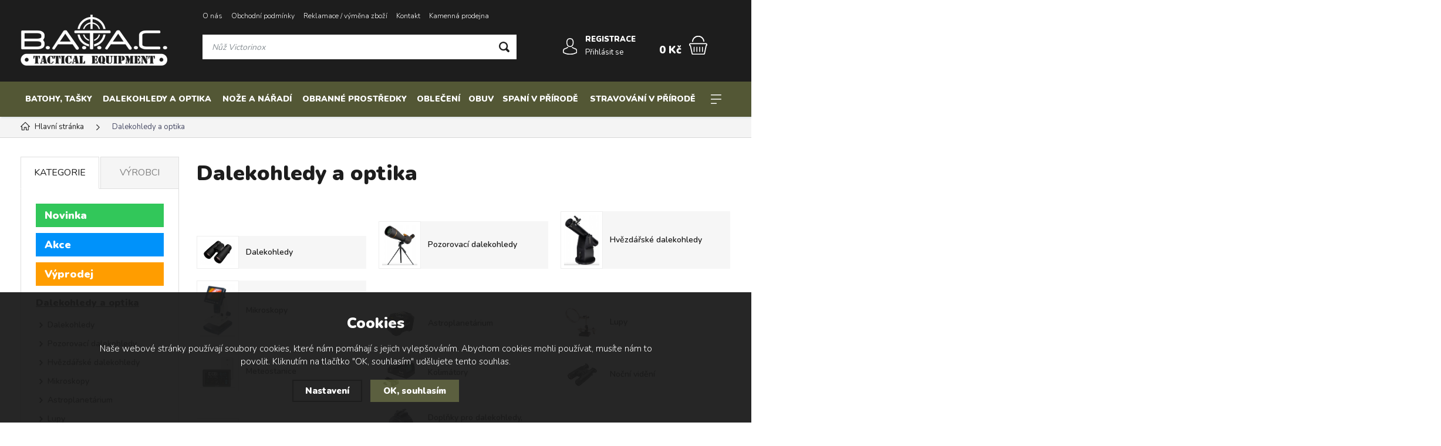

--- FILE ---
content_type: text/html; charset=utf-8
request_url: https://www.batac.cz/dalekohledy-a-optika/
body_size: 22255
content:
<!DOCTYPE html>
<html xmlns="http://www.w3.org/1999/xhtml">
   <head>
  <meta charset="utf-8" />
     <meta name="google-site-verification" content="mduR2T918YpSVTO7emHSLCyj8XoprcBooaxQpAlWjmo" />
     <meta name="google-site-verification" content="DHbF41Z8u1d8xczoB8IdrIBpnTeQncUhKR-MD83mjoc" />
     <meta name="google-site-verification" content="XuTCOmyHzpQzUo2JDxx-NvBe2n8ytQx3-cKGdm8ph9k" />
    <meta name="viewport" content="width=device-width, initial-scale=1.0, minimum-scale=1.0, maximum-scale=1.0, user-scalable=no" /> 
     
  <script>dataLayer = [];</script><meta name="robots" content="index, follow" /><link rel="canonical" href="https://www.Batac.cz/dalekohledy-a-optika/" />
  <title>Dalekohledy a optika - Batac.cz</title>
  <meta name="description" content='Outdoor, military, camping, trekking. Nabízíme značky Fjällräven, Lowa, Leatherman, Victorinox, Led Lenser, Nikon, Fomei, Clawgear, Brandit, Tilak, Mammut, Primus, Therm-A-Rest, Gerber a mnoha dalších…' />
  <meta name="keywords" content='outdoor, military, camping, trekking' />
  <meta name="author" content="Shopion.cz" lang="cs" />
  <link rel="stylesheet" type="text/css" href="/css/screen.min.css" />
  <link rel="stylesheet" href="/css/main.min.css?v=1769227398" />
  <link rel="stylesheet" href="/css/check.min.css">  
    <link rel="icon" href="/userfiles/tmp/favicon.png" type="image/x-icon"><meta name="google-site-verification" content="fFkPYEG5HNxEks_azb5l3aoGB2aeK1i1Y4DEVMnzxSo"><script>
  window.dataLayer = window.dataLayer || []; function gtag(){dataLayer.push(arguments);}
  gtag('consent', 'default', {
    'ad_storage': 'denied',
    'analytics_storage': 'denied',
    "ad_personalization":"denied",
      "ad_user_data":"denied",
      'personalization_storage': 'denied'
  });
  </script><script>
  dataLayer.push({
    'event': 'page_view',
    'user': {
      
      'type': 'anonymous',
      
      
      
      
    },
    'page': {
      'type': 'category',
      'url': 'https://www.Batac.cz/dalekohledy-a-optika/',
      'path': '/dalekohledy-a-optika/',
      'site': 'Batac.cz',
      'language': 'cs',
      'currency': 'CZK'
    },
  });
  </script><!-- Google Tag Manager -->
<script>(function(w,d,s,l,i){w[l]=w[l]||[];w[l].push({'gtm.start':
new Date().getTime(),event:'gtm.js'});var f=d.getElementsByTagName(s)[0],
j=d.createElement(s),dl=l!='dataLayer'?'&l='+l:'';j.async=true;j.src=
'//www.googletagmanager.com/gtm.js?id='+i+dl;f.parentNode.insertBefore(j,f);
})(window,document,'script','dataLayer','GTM-WTJFB4JP');</script>
<!-- End Google Tag Manager -->
</head>
<body class="czk">
<noscript><iframe src="https://www.googletagmanager.com/ns.html?id=" height="0" width="0" style="display:none;visibility:hidden"></iframe></noscript><!-- Custom Audience Pixel Code -->
<script>
!function(f,b,e,v,n,t,s){if(f.fbq)return;n=f.fbq=function(){n.callMethod?
n.callMethod.apply(n,arguments):n.queue.push(arguments)};if(!f._fbq)f._fbq=n;
n.push=n;n.loaded=!0;n.version='2.0';n.queue=[];t=b.createElement(e);t.async=!0;
t.src=v;s=b.getElementsByTagName(e)[0];s.parentNode.insertBefore(t,s)}(window,
document,'script','//connect.facebook.net/en_US/fbevents.js'); 
fbq('consent', 'revoke');
fbq('init', '1103464744013068');
fbq('track', 'PageView');
</script>
<noscript><img height="1" width="1" style="display:none" src="https://www.facebook.com/tr?id=1103464744013068&ev=PageView&noscript=1" /></noscript>
<div class="header-wrap" id="top">
        <header id="header" class="sb-slide">
            <div class="layout-center">
                <div class="middle-box">
                    <div class="table-container">
                        <div class="col logo mylogo">
                            <a href="https://www.Batac.cz"><img src="/images/logo.png" alt="Batac.cz" /></a>
                        </div>
                        <div class="col search">
                            <ul class="top-menu"><li ><a href="/o-nas/" title="O nás">O nás</a></li><li ><a href="/obchodni-podminky/" title="Obchodní podmínky">Obchodní podmínky</a></li><li ><a href="/reklamace/" title="Reklamace / výměna zboží">Reklamace / výměna zboží</a></li><li ><a href="/kontakt/" title="Kontakt">Kontakt</a></li><li ><a href="/kamenna-prodejna/" title="Kamenná prodejna">Kamenná prodejna</a></li></ul>
                          
                            <form method="get" action="https://www.Batac.cz/vyhledavani/" id="search">
                              <div class="naseptavac-wrap"><div id="naseptavacList"><div id="naseptavacDiv" style="visibility: hidden;"></div></div></div>
                              <p><input type="text" name="phrase" id="inp-search" class="" placeholder="Napište, co hledáte ..." /><button type="submit" class="btn"></button></p>
                            </form>

                        </div>
                        
                        <div class="col account">
                            <div class="account-wrap"><a href="javascript:;" onclick="$.fancybox.close();" data-fancybox data-type="ajax" data-src="/pages/login_quick.php" class="icon"><img src="/images/svg/prihlaseni.svg" alt="" /></a>
                                <a href="/registrace/"><strong class="upper">Registrace</strong></a>
                                <a href="javascript:;" onclick="$.fancybox.close();" data-fancybox data-type="ajax" data-src="/pages/login_quick.php">Přihlásit se</a></div>
                        </div><div class="col mobile-search">
                            <a href="#" id="search-toggle"><img src="/images/svg/hledani-mobile.svg" alt="#" /></a>
                        </div><div class="col compare-col" style="display:none">
                          <div class="compare"><a href="/porovnani/">
                            <span><i id="compare">0</i></span>
                          </a></div>
                        </div>

                        <div class="col favorite-col" style="display:none">
                          <div class="favorite"><a href="/oblibene/">
                            <span><i id="favorite">0</i></span>
                          </a></div>
                        </div><div class="col basket-info">
                            <div class="wrap">
                                <div class="price-wrap"><a href="/nakupni-kosik/" class="price"><strong id="basket_cena">0 Kč</strong></a></div>
                                <div class="basket">
                                    <a href="/nakupni-kosik/"><span id="basket_pocet" style="display:none">0</span></a>
                                </div>
                            </div>
                        </div><div class="col nocontact"></div><div class="col mobile">
                            <a href="#" class="sb-toggle-right mobile-menu"><img src="/images/svg/hamburger.svg" alt="#" /></a>
                        </div>
                        <div class="overlay-search"></div>
                    </div>
                    <div class="currency" style="display:none">
                      <a href="?mena=czk" class="current">CZK</a>
                      <a href="?mena=eur">EUR</a>
                    </div>
                </div>
                <div id="menu-space"><div id="menu">
                    <ul class="menu">
                      <li class="logo-menu"><a href="https://www.Batac.cz"><img src="/images/logo.png" alt="" /></a></li>
                      <li class="with-sub"><a href="/batohy-tasky/">Batohy, tašky</a><div class='sub'><div class='wrap'><ul><li class='tab'>
           <a href='/batohy/'>
           <span><img src='/images/product-placeholder.png' data-src='/gallery/subcategories/38.jpg' /></span><span>Batohy</span></a></li><li class='tab'>
           <a href='/cestovni-tasky/'>
           <span><img src='/images/product-placeholder.png' data-src='/gallery/subcategories/78.jpg' /></span><span>Cestovní tašky</span></a></li><li class='tab'>
           <a href='/penezenky-a-dokladovky/'>
           <span><img src='/images/product-placeholder.png' data-src='/gallery/subcategories/51.jpg' /></span><span>Peněženky a dokladovky</span></a></li><li class='tab'>
           <a href='/kabelky/'>
           <span><img src='/images/product-placeholder.png' data-src='/gallery/subcategories/1320.jpg' /></span><span>Kabelky</span></a></li><li class='tab'>
           <a href='/pouzdra-a-organizery/'>
           <span><img src='/images/product-placeholder.png' data-src='/gallery/subcategories/69.jpg' /></span><span>Pouzdra a organizéry</span></a></li><li class='tab'>
           <a href='/pitne-vaky-a-prislusenstvi/'>
           <span><img src='/images/product-placeholder.png' data-src='/gallery/subcategories/39.jpg' /></span><span>Pitné vaky a příslušenství</span></a></li><li class='tab'>
           <a href='/vodotesne-vaky/'>
           <span><img src='/images/product-placeholder.png' data-src='/gallery/subcategories/40.jpg' /></span><span>Vodotěsné vaky</span></a></li><li class='tab'>
           <a href='/brasny-a-ledvinky/'>
           <span><img src='/images/product-placeholder.png' data-src='/gallery/subcategories/67.jpg' /></span><span>Brašny a ledvinky</span></a></li><li class='tab'>
           <a href='/doplnky-pro-batohy-a-tasky/'>
           <span><img src='/images/product-placeholder.png' data-src='/gallery/subcategories/48.jpg' /></span><span>Doplňky pro batohy a tašky</span></a></li></ul></div></div></li><li class="with-sub"><a href="/dalekohledy-a-optika/">Dalekohledy a optika</a><div class='sub'><div class='wrap'><ul><li class='tab'>
           <a href='/dalekohledy/'>
           <span><img src='/images/product-placeholder.png' data-src='/gallery/subcategories/54.jpg' /></span><span>Dalekohledy</span></a></li><li class='tab'>
           <a href='/pozorovaci-dalekohledy/'>
           <span><img src='/images/product-placeholder.png' data-src='/gallery/subcategories/2122.jpg' /></span><span>Pozorovací dalekohledy</span></a></li><li class='tab'>
           <a href='/hvezdarske-dalekohledy/'>
           <span><img src='/images/product-placeholder.png' data-src='/gallery/subcategories/2124.jpg' /></span><span>Hvězdářské dalekohledy</span></a></li><li class='tab'>
           <a href='/mikroskopy/'>
           <span><img src='/images/product-placeholder.png' data-src='/gallery/subcategories/2123.jpg' /></span><span>Mikroskopy</span></a></li><li class='tab'>
           <a href='/astroplanetarium/'>
           <span><img src='/images/product-placeholder.png' data-src='/gallery/subcategories/2127.jpg' /></span><span>Astroplanetárium</span></a></li><li class='tab'>
           <a href='/lupy/'>
           <span><img src='/images/product-placeholder.png' data-src='/gallery/subcategories/2125.jpg' /></span><span>Lupy</span></a></li><li class='tab'>
           <a href='/meteostanice/'>
           <span><img src='/images/product-placeholder.png' data-src='/gallery/subcategories/2126.jpg' /></span><span>Meteostanice</span></a></li><li class='tab'>
           <a href='/kolimatory/'>
           <span><img src='/images/product-placeholder.png' data-src='/gallery/subcategories/110.jpg' /></span><span>Kolimátory</span></a></li><li class='tab'>
           <a href='/nocni-videni/'>
           <span><img src='/images/product-placeholder.png' data-src='/gallery/subcategories/53.jpg' /></span><span>Noční vidění</span></a></li><li class='tab'>
           <a href='/puskohledy/'>
           <span><img src='/images/product-placeholder.png' data-src='/gallery/subcategories/10.jpg' /></span><span>Puškohledy</span></a></li><li class='tab'>
           <a href='/doplnky-pro-dalekohledy-puskohledy-a-kolimatory/'>
           <span><img src='/images/product-placeholder.png' data-src='/gallery/subcategories/115.jpg' /></span><span>Doplňky pro dalekohledy, puškohledy a kolimátory</span></a></li></ul></div></div></li><li class="with-sub"><a href="/noze-a-naradi/">Nože a nářadí</a><div class='sub'><div class='wrap'><ul><li class='tab'>
           <a href='/zaviraci-noze/'>
           <span><img src='/images/product-placeholder.png' data-src='/gallery/subcategories/1293.jpg' /></span><span>Zavírací nože</span></a></li><li class='tab'>
           <a href='/noze-s-pevnou-cepeli/'>
           <span><img src='/images/product-placeholder.png' data-src='/gallery/subcategories/1290.jpg' /></span><span>Nože s pevnou čepelí</span></a></li><li class='tab'>
           <a href='/specialni-noze/'>
           <span><img src='/images/product-placeholder.png' data-src='/gallery/subcategories/1297.jpg' /></span><span>Speciální nože</span></a></li><li class='tab'>
           <a href='/macety-a-pilky/'>
           <span><img src='/images/product-placeholder.png' data-src='/gallery/subcategories/1295.jpg' /></span><span>Mačety a pilky</span></a></li><li class='tab'>
           <a href='/sekery/'>
           <span><img src='/images/product-placeholder.png' data-src='/gallery/subcategories/1306.jpg' /></span><span>Sekery</span></a></li><li class='tab'>
           <a href='/kapesni-naradi/'>
           <span><img src='/images/product-placeholder.png' data-src='/gallery/subcategories/1317.jpg' /></span><span>Kapesní nářadí</span></a></li><li class='tab'>
           <a href='/multifunkcni-kleste/'>
           <span><img src='/images/product-placeholder.png' data-src='/gallery/subcategories/1296.jpg' /></span><span>Multifunkční kleště</span></a></li><li class='tab'>
           <a href='/brousky-a-ocilky/'>
           <span><img src='/images/product-placeholder.png' data-src='/gallery/subcategories/1312.jpg' /></span><span>Brousky a ocilky</span></a></li><li class='tab'>
           <a href='/doplnky-pro-noze-a-naradi/'>
           <span><img src='/images/product-placeholder.png' data-src='/gallery/subcategories/1294.jpg' /></span><span>Doplňky pro nože a nářadí</span></a></li></ul></div></div></li><li class="with-sub"><a href="/obranne-prostredky/">Obranné prostředky</a><div class='sub'><div class='wrap'><ul><li class='tab'>
           <a href='/peprove-spreje/'>
           <span><img src='/images/product-placeholder.png' data-src='/gallery/subcategories/1298.jpg' /></span><span>Pepřové spreje</span></a></li><li class='tab'>
           <a href='/teleskopicke-obusky-a-tonfy/'>
           <span><img src='/images/product-placeholder.png' data-src='/gallery/subcategories/1301.jpg' /></span><span>Teleskopické obušky a tonfy</span></a></li><li class='tab'>
           <a href='/boxery/'>
           <span><img src='/images/product-placeholder.png' data-src='/gallery/subcategories/1313.jpg' /></span><span>Boxery</span></a></li><li class='tab'>
           <a href='/pouta/'>
           <span><img src='/images/product-placeholder.png' data-src='/gallery/subcategories/1314.jpg' /></span><span>Pouta</span></a></li><li class='tab'>
           <a href='/paralyzery/'>
           <span><img src='/images/product-placeholder.png' data-src='/gallery/subcategories/1315.jpg' /></span><span>Paralyzéry</span></a></li><li class='tab'>
           <a href='/doplnky-pro-obranne-prostredky/'>
           <span><img src='/images/product-placeholder.png' data-src='/gallery/subcategories/1303.jpg' /></span><span>Doplňky pro obranné prostředky</span></a></li></ul></div></div></li><li class="with-sub"><a href="/obleceni/">Oblečení</a><div class='sub'><div class='wrap'><ul><li class='tab'>
           <a href='/bundy-a-kabaty/'>
           <span><img src='/images/product-placeholder.png' data-src='/gallery/subcategories/5.jpg' /></span><span>Bundy a kabáty</span></a></li><li class='tab'>
           <a href='/kombinezy-a-komplety/'>
           <span><img src='/images/product-placeholder.png' data-src='/gallery/subcategories/111.jpg' /></span><span>Kombinézy a komplety</span></a></li><li class='tab'>
           <a href='/bluzy-a-kosile/'>
           <span><img src='/images/product-placeholder.png' data-src='/gallery/subcategories/57.jpg' /></span><span>Blůzy a košile</span></a></li><li class='tab'>
           <a href='/mikiny-a-svetry/'>
           <span><img src='/images/product-placeholder.png' data-src='/gallery/subcategories/58.jpg' /></span><span>Mikiny a svetry</span></a></li><li class='tab'>
           <a href='/vesty/'>
           <span><img src='/images/product-placeholder.png' data-src='/gallery/subcategories/88.jpg' /></span><span>Vesty</span></a></li><li class='tab'>
           <a href='/kalhoty/'>
           <span><img src='/images/product-placeholder.png' data-src='/gallery/subcategories/4.jpg' /></span><span>Kalhoty</span></a></li><li class='tab'>
           <a href='/kratasy/'>
           <span><img src='/images/product-placeholder.png' data-src='/gallery/subcategories/66.jpg' /></span><span>Kraťasy</span></a></li><li class='tab'>
           <a href='/trika-a-tilka/'>
           <span><img src='/images/product-placeholder.png' data-src='/gallery/subcategories/73.jpg' /></span><span>Trika a tílka</span></a></li><li class='tab'>
           <a href='/funkcni-pradlo/'>
           <span><img src='/images/product-placeholder.png' data-src='/gallery/subcategories/87.jpg' /></span><span>Funkční prádlo</span></a></li><li class='tab'>
           <a href='/ponca-a-plasteny/'>
           <span><img src='/images/product-placeholder.png' data-src='/gallery/subcategories/68.jpg' /></span><span>Ponča a pláštěny</span></a></li><li class='tab'>
           <a href='/ponozky/'>
           <span><img src='/images/product-placeholder.png' data-src='/gallery/subcategories/129.jpg' /></span><span>Ponožky</span></a></li><li class='tab'>
           <a href='/pokryvky-hlavy/'>
           <span><img src='/images/product-placeholder.png' data-src='/gallery/subcategories/50.jpg' /></span><span>Pokrývky hlavy</span></a></li><li class='tab'>
           <a href='/rukavice/'>
           <span><img src='/images/product-placeholder.png' data-src='/gallery/subcategories/132.jpg' /></span><span>Rukavice</span></a></li><li class='tab'>
           <a href='/doplnky-obleceni/'>
           <span><img src='/images/product-placeholder.png' data-src='/gallery/subcategories/30.jpg' /></span><span>Doplňky oblečení</span></a></li></ul></div></div></li><li class="with-sub"><a href="/obuv/">Obuv</a><div class='sub'><div class='wrap'><ul><li class='tab'>
           <a href='/vysoka-obuv/'>
           <span><img src='/images/product-placeholder.png' data-src='/gallery/subcategories/37.jpg' /></span><span>Vysoká obuv</span></a></li><li class='tab'>
           <a href='/stredne-vysoka-obuv/'>
           <span><img src='/images/product-placeholder.png' data-src='/gallery/subcategories/60.jpg' /></span><span>Středně vysoká obuv</span></a></li><li class='tab'>
           <a href='/nizka-obuv/'>
           <span><img src='/images/product-placeholder.png' data-src='/gallery/subcategories/36.jpg' /></span><span>Nízká obuv</span></a></li><li class='tab'>
           <a href='/damska-obuv/'>
           <span><img src='/images/product-placeholder.png' data-src='/gallery/subcategories/61.jpg' /></span><span>Dámská obuv</span></a></li><li class='tab'>
           <a href='/sandaly/'>
           <span><img src='/images/product-placeholder.png' data-src='/gallery/subcategories/62.jpg' /></span><span>Sandály</span></a></li><li class='tab'>
           <a href='/holinky/'>
           <span><img src='/images/product-placeholder.png' data-src='/gallery/subcategories/29.jpg' /></span><span>Holinky</span></a></li><li class='tab'>
           <a href='/nesmeky/'>
           <span><img src='/images/product-placeholder.png' data-src='/gallery/subcategories/127.jpg' /></span><span>Nesmeky</span></a></li><li class='tab'>
           <a href='/navleky/'>
           <span><img src='/images/product-placeholder.png' data-src='/gallery/subcategories/89.jpg' /></span><span>Návleky</span></a></li><li class='tab'>
           <a href='/doplnky-obuvi/'>
           <span><img src='/images/product-placeholder.png' data-src='/gallery/subcategories/940.jpg' /></span><span>Doplňky obuvi</span></a></li></ul></div></div></li><li class="with-sub"><a href="/spani-v-prirode/">Spaní v přírodě</a><div class='sub'><div class='wrap'><ul><li class='tab'>
           <a href='/karimatky2/'>
           <span><img src='/images/product-placeholder.png' data-src='/gallery/subcategories/109.jpg' /></span><span>Karimatky</span></a></li><li class='tab'>
           <a href='/spaci-pytle-a-deky/'>
           <span><img src='/images/product-placeholder.png' data-src='/gallery/subcategories/76.jpg' /></span><span>Spací pytle a deky</span></a></li><li class='tab'>
           <a href='/stany/'>
           <span><img src='/images/product-placeholder.png' data-src='/gallery/subcategories/100.jpg' /></span><span>Stany</span></a></li><li class='tab'>
           <a href='/bivakovaci-vaky-a-celty/'>
           <span><img src='/images/product-placeholder.png' data-src='/gallery/subcategories/77.jpg' /></span><span>Bivakovací vaky a celty</span></a></li><li class='tab'>
           <a href='/houpaci-site-a-hamaky/'>
           <span><img src='/images/product-placeholder.png' data-src='/gallery/subcategories/11.jpg' /></span><span>Houpací sítě a hamaky</span></a></li><li class='tab'>
           <a href='/moskytiery/'>
           <span><img src='/images/product-placeholder.png' data-src='/gallery/subcategories/124.jpg' /></span><span>Moskytiéry</span></a></li><li class='tab'>
           <a href='/doplnky-pro-spani-v-prirode/'>
           <span><img src='/images/product-placeholder.png' data-src='/gallery/subcategories/91.jpg' /></span><span>Doplňky pro spaní v přírodě</span></a></li></ul></div></div></li><li class="with-sub"><a href="/stravovani-v-prirode/">Stravování v přírodě</a><div class='sub'><div class='wrap'><ul><li class='tab'>
           <a href='/trvanlive-jidlo-a-napoje/'>
           <span><img src='/images/product-placeholder.png' data-src='/gallery/subcategories/15.jpg' /></span><span>Trvanlivé jídlo a nápoje</span></a></li><li class='tab'>
           <a href='/nadobi-a-pribory/'>
           <span><img src='/images/product-placeholder.png' data-src='/gallery/subcategories/23.jpg' /></span><span>Nádobí a příbory</span></a></li><li class='tab'>
           <a href='/lahve-na-vodu/'>
           <span><img src='/images/product-placeholder.png' data-src='/gallery/subcategories/86.jpg' /></span><span>Láhve na vodu</span></a></li><li class='tab'>
           <a href='/varice-a-kartuse/'>
           <span><img src='/images/product-placeholder.png' data-src='/gallery/subcategories/75.jpg' /></span><span>Vařiče a kartuše</span></a></li><li class='tab'>
           <a href='/doplnky-pro-stravovani-v-prirode/'>
           <span><img src='/images/product-placeholder.png' data-src='/gallery/subcategories/22.jpg' /></span><span>Doplňky pro stravování v přírodě</span></a></li></ul></div></div></li><li class="with-sub"><a href="/svitilny-celovky/">Svítilny, čelovky</a><div class='sub'><div class='wrap'><ul><li class='tab'>
           <a href='/lampy/'>
           <span><img src='/images/product-placeholder.png' data-src='/gallery/subcategories/90.jpg' /></span><span>Lampy</span></a></li><li class='tab'>
           <a href='/celovky/'>
           <span>Čelovky</span></a></li><li class='tab'>
           <a href='/svitilny/'>
           <span><img src='/images/product-placeholder.png' data-src='/gallery/subcategories/35.jpg' /></span><span>Svítilny</span></a></li><li class='tab'>
           <a href='/chemicka-svetla/'>
           <span><img src='/images/product-placeholder.png' data-src='/gallery/subcategories/107.jpg' /></span><span>Chemická světla</span></a></li><li class='tab'>
           <a href='/akumulatory/'>
           <span><img src='/images/product-placeholder.png' data-src='/gallery/subcategories/18.jpg' /></span><span>Akumulátory</span></a></li><li class='tab'>
           <a href='/doplnky-pro-svitilny-a-celovky/'>
           <span><img src='/images/product-placeholder.png' data-src='/gallery/subcategories/8.jpg' /></span><span>Doplňky pro svítilny a čelovky</span></a></li></ul></div></div></li><li class="with-sub"><a href="/takticke-vybaveni/">Taktické vybavení</a><div class='sub'><div class='wrap'><ul><li class='tab'>
           <a href='/chranice/'>
           <span>Chrániče</span></a></li><li class='tab'>
           <a href='/takticke-helmy-a-plynove-masky/'>
           <span>Taktické Helmy a plynové masky</span></a></li><li class='tab'>
           <a href='/takticke-vesty/'>
           <span>Taktické vesty</span></a></li><li class='tab'>
           <a href='/maskovani/'>
           <span>Maskování</span></a></li><li class='tab'>
           <a href='/pouzdra-a-sumky/'>
           <span>Pouzdra a sumky</span></a></li><li class='tab'>
           <a href='/popruhy/'>
           <span>Popruhy</span></a></li><li class='tab'>
           <a href='/bryle-slunecni-strelecke/'>
           <span>Brýle sluneční, střelecké</span></a></li><li class='tab'>
           <a href='/hodinky/'>
           <span>Hodinky</span></a></li><li class='tab'>
           <a href='/takticka-trika/'>
           <span>Taktická trika</span></a></li><li class='tab'>
           <a href='/vlajky-a-praporky/'>
           <span>Vlajky a praporky</span></a></li><li class='tab'>
           <a href='/takticke/'>
           <span>Taktické</span></a></li></ul></div></div></li><li><a href="/vybava/">Výbava</a></li><li class="with-sub"><a href="/vybaveni-do-prirody/">Vybavení do přírody</a><div class='sub'><div class='wrap'><ul><li class='tab'>
           <a href='/detektory-kovu/'>
           <span>Detektory kovů</span></a></li><li class='tab'>
           <a href='/sneznice/'>
           <span>Sněžnice</span></a></li><li class='tab'>
           <a href='/kompasy-a-buzoly/'>
           <span>Kompasy a buzoly</span></a></li><li class='tab'>
           <a href='/kempingovy-nabytek/'>
           <span>Kempingový nábytek</span></a></li><li class='tab'>
           <a href='/zapalovace-a-prislusenstvi/'>
           <span>Zapalovače a příslušenství</span></a></li><li class='tab'>
           <a href='/trekove-hole/'>
           <span>Trekové hole</span></a></li><li class='tab'>
           <a href='/karabiny-a-uvazky/'>
           <span>Karabiny a úvazky</span></a></li><li class='tab'>
           <a href='/lekarnicky/'>
           <span>Lékárničky</span></a></li><li class='tab'>
           <a href='/lopatky/'>
           <span>Lopatky</span></a></li><li class='tab'>
           <a href='/pro-preziti/'>
           <span>Pro přežití</span></a></li><li class='tab'>
           <a href='/kresadla-a-prislusenstvi/'>
           <span>Křesadla a příslušenství</span></a></li><li class='tab'>
           <a href='/fotopasti/'>
           <span>Fotopasti</span></a></li><li class='tab'>
           <a href='/nordic-walking-hole/'>
           <span>Nordic Walking hole</span></a></li><li class='tab'>
           <a href='/helmy/'>
           <span>Helmy</span></a></li><li class='tab'>
           <a href='/lana-a-paracordy/'>
           <span>Lana a paracordy</span></a></li><li class='tab'>
           <a href='/radia-a-reproduktory/'>
           <span>Rádia a reproduktory</span></a></li><li class='tab'>
           <a href='/sprchy-a-rucniky/'>
           <span>Sprchy a ručníky</span></a></li><li class='tab'>
           <a href='/repelenty-a-kremy/'>
           <span>Repelenty a krémy</span></a></li></ul></div></div></li><li><a href="/znacky/">Značky</a></li>                    </ul><div id='menu-next'>
                            <a href="#" id="menu-next-button"></a>
                            <ul></ul>
                        </div><div class="overlay-menu-search"></div>
                    <span class="scroll-bg"></span>
                </div></div><div class="overlay-menu"></div></div>
        </header>
    </div>  <div id="sb-site" class="web-page">
  <div id="cover">
    <section class="np">  
  <div class="layout-center">
  <div class="breadcrumbs"><ul itemscope itemtype="http://schema.org/BreadcrumbList">
      <li itemprop="itemListElement" itemscope itemtype="http://schema.org/ListItem">
      <a itemprop="item" href="/" title="Batac.cz"><img src="/images/svg/home2.svg" alt="" /><span itemprop="name">Hlavní stránka</span></a>
      <meta itemprop="position" content="1" /></li><li>Dalekohledy a optika</li></ul></div><div class="clear-x"></div><div id="main"><div id="content"><div class="text-box"><h1>Dalekohledy a optika</h1>
      </div><ul class="subcategories"><li class="tab"><a href="/dalekohledy/">
      <span><img src="/images/product-placeholder.png" data-src="/gallery/subcategories/54.jpg" alt="Dalekohledy" /></span>
      <span>Dalekohledy</span></a></li><li class="tab"><a href="/pozorovaci-dalekohledy/">
      <span><img src="/images/product-placeholder.png" data-src="/gallery/subcategories/2122.jpg" alt="Pozorovací dalekohledy" /></span>
      <span>Pozorovací dalekohledy</span></a></li><li class="tab"><a href="/hvezdarske-dalekohledy/">
      <span><img src="/images/product-placeholder.png" data-src="/gallery/subcategories/2124.jpg" alt="Hvězdářské dalekohledy" /></span>
      <span>Hvězdářské dalekohledy</span></a></li><li class="tab"><a href="/mikroskopy/">
      <span><img src="/images/product-placeholder.png" data-src="/gallery/subcategories/2123.jpg" alt="Mikroskopy" /></span>
      <span>Mikroskopy</span></a></li><li class="tab"><a href="/astroplanetarium/">
      <span><img src="/images/product-placeholder.png" data-src="/gallery/subcategories/2127.jpg" alt="Astroplanetárium" /></span>
      <span>Astroplanetárium</span></a></li><li class="tab"><a href="/lupy/">
      <span><img src="/images/product-placeholder.png" data-src="/gallery/subcategories/2125.jpg" alt="Lupy" /></span>
      <span>Lupy</span></a></li><li class="tab"><a href="/meteostanice/">
      <span><img src="/images/product-placeholder.png" data-src="/gallery/subcategories/2126.jpg" alt="Meteostanice" /></span>
      <span>Meteostanice</span></a></li><li class="tab"><a href="/kolimatory/">
      <span><img src="/images/product-placeholder.png" data-src="/gallery/subcategories/110.jpg" alt="Kolimátory" /></span>
      <span>Kolimátory</span></a></li><li class="tab"><a href="/nocni-videni/">
      <span><img src="/images/product-placeholder.png" data-src="/gallery/subcategories/53.jpg" alt="Noční vidění" /></span>
      <span>Noční vidění</span></a></li><li class="tab"><a href="/puskohledy/">
      <span><img src="/images/product-placeholder.png" data-src="/gallery/subcategories/10.jpg" alt="Puškohledy" /></span>
      <span>Puškohledy</span></a></li><li class="tab"><a href="/doplnky-pro-dalekohledy-puskohledy-a-kolimatory/">
      <span><img src="/images/product-placeholder.png" data-src="/gallery/subcategories/115.jpg" alt="Doplňky pro dalekohledy, puškohledy a kolimátory" /></span>
      <span>Doplňky pro dalekohledy, puškohledy a kolimátory</span></a></li></ul><div class="clear-x"></div><span class="toggle-filter button">Zobrazit filtrování</span><form method="post" action="" id="paging"><div id="topsalebox"><div class="title-medium">Nejprodávanější</div><table class="top-table"><tr>
          <td class="num">1.</td>
          <td class="image">
          <a href="/lupa-levenhuk-zeno-desk-d0-71205/"><img src="https://www.Batac.cz/gallery/products/thumbs/231051.jpg" alt="" /></a></td>
          <td class="name"><a href="/lupa-levenhuk-zeno-desk-d0-71205/">Lupa Levenhuk Zeno Desk D0</a></td>
          <td class="availability"><span style="color:#009901 !important">Skladem u dodavatele</span></td>
          <td nowrap="nowrap">
          <div class="price">181 Kč</div></td>
          </tr><tr>
          <td class="num">2.</td>
          <td class="image">
          <a href="/lupa-levenhuk-zeno-gem-m3-70435/"><img src="https://www.Batac.cz/gallery/products/thumbs/230328.jpg" alt="" /></a></td>
          <td class="name"><a href="/lupa-levenhuk-zeno-gem-m3-70435/">Lupa Levenhuk Zeno Gem M3</a></td>
          <td class="availability"><span style="color:#009901 !important">Skladem u dodavatele</span></td>
          <td nowrap="nowrap">
          <div class="price">83 Kč</div></td>
          </tr><tr>
          <td class="num">3.</td>
          <td class="image">
          <a href="/nadobka-na-hmyz-levenhuk-labzz-c1-69716/"><img src="https://www.Batac.cz/gallery/products/thumbs/256202.jpg" alt="" /></a></td>
          <td class="name"><a href="/nadobka-na-hmyz-levenhuk-labzz-c1-69716/">Nádobka na hmyz Levenhuk LabZZ C1</a></td>
          <td class="availability"><span style="color:#009901 !important">Skladem u dodavatele</span></td>
          <td nowrap="nowrap">
          <div class="price">92 Kč</div></td>
          </tr><tr class="sethidden">
          <td class="num">4.</td>
          <td class="image">
          <a href="/monokular-mil-tec-10x25-cerny/"><img src="https://www.Batac.cz/gallery/products/thumbs/52918_mil-tec-monokular-10x25-cerny.jpg" alt="" /></a></td>
          <td class="name"><a href="/monokular-mil-tec-10x25-cerny/">Monokulár Mil-Tec 10x25 černý</a></td>
          <td class="availability"><span style="color:#009901 !important">Na objednávku</span></td>
          <td nowrap="nowrap">
          <div class="price">267 Kč</div></td>
          </tr><tr class="sethidden">
          <td class="num">5.</td>
          <td class="image">
          <a href="/nadoba-na-hmyz-levenhuk-discovery-basics-cn5-79650/"><img src="https://www.Batac.cz/gallery/products/thumbs/268557.jpg" alt="" /></a></td>
          <td class="name"><a href="/nadoba-na-hmyz-levenhuk-discovery-basics-cn5-79650/">Nádoba na hmyz Levenhuk Discovery Basics CN5</a></td>
          <td class="availability"><span style="color:#009901 !important">Skladem u dodavatele</span></td>
          <td nowrap="nowrap">
          <div class="price">104 Kč</div></td>
          </tr><tr class="sethidden">
          <td class="num">6.</td>
          <td class="image">
          <a href="/puskohled-umarex-rs-4x32-11mm/"><img src="https://www.Batac.cz/gallery/products/thumbs/137850.jpg" alt="" /></a></td>
          <td class="name"><a href="/puskohled-umarex-rs-4x32-11mm/">Puškohled Umarex RS 4x32 11mm</a></td>
          <td class="availability"><span style="color:#009901 !important">Na objednávku</span></td>
          <td nowrap="nowrap">
          <div class="price">680 Kč</div></td>
          </tr><tr class="sethidden">
          <td class="num">7.</td>
          <td class="image">
          <a href="/monokular-bushnell-equinox-z-6x50/"><img src="https://www.Batac.cz/gallery/products/thumbs/70647-1_bushnell-equinox-z-6x50.png" alt="" /></a></td>
          <td class="name"><a href="/monokular-bushnell-equinox-z-6x50/">Monokulár Bushnell Equinox Z 6x50</a></td>
          <td class="availability"><span style="color:#009901 !important">Skladem u dodavatele</span></td>
          <td nowrap="nowrap">
          <div class="price">9 990 Kč</div></td>
          </tr><tr class="sethidden">
          <td class="num">8.</td>
          <td class="image">
          <a href="/teplomer-do-sauny-levenhuk-wezzer-sn10-81386/"><img src="https://www.Batac.cz/gallery/products/thumbs/247241.jpg" alt="" /></a></td>
          <td class="name"><a href="/teplomer-do-sauny-levenhuk-wezzer-sn10-81386/">Teploměr do sauny Levenhuk Wezzer SN10</a></td>
          <td class="availability"><span style="color:#009901 !important">Skladem u dodavatele</span></td>
          <td nowrap="nowrap">
          <div class="price">364 Kč</div></td>
          </tr><tr class="sethidden">
          <td class="num">9.</td>
          <td class="image">
          <a href="/dalekohled-fomei-mono-beater-10x25/"><img src="https://www.Batac.cz/gallery/products/thumbs/52018_fomei-mono-beater-10x25.jpg" alt="" /></a></td>
          <td class="name"><a href="/dalekohled-fomei-mono-beater-10x25/">Dalekohled Fomei MONO BEATER 10x25</a></td>
          <td class="availability"><span style="color:#009901 !important">Skladem u dodavatele</span></td>
          <td nowrap="nowrap">
          <div class="price">1 576 Kč</div></td>
          </tr><tr class="sethidden">
          <td class="num">10.</td>
          <td class="image">
          <a href="/monokular-mil-tec-10x25-woodland/"><img src="https://www.Batac.cz/gallery/products/thumbs/52915_mil-tec-monokular-10x25-woodland.jpg" alt="" /></a></td>
          <td class="name"><a href="/monokular-mil-tec-10x25-woodland/">Monokulár Mil-Tec 10x25 woodland</a></td>
          <td class="availability"><span style="color:#009901 !important">Na objednávku</span></td>
          <td nowrap="nowrap">
          <div class="price">267 Kč</div></td>
          </tr></table><div class="show-all top3"><span><a href="#" class="button btn-light next_topsale">Další nejprodávanější</a></span></div></div><div class="clear-x"></div><div class="sort-box" id="razeni_ul"><input name="razeni" id="razeni" type="hidden" value="" />
    <input name="CSRFtoken" type="hidden" value="58432bd572a5798ba1dd65140d9f1de7acc65a56f32be4f403e4c9c4a991a0dd" />
    
        <div class="sort-button">Řadit podle:<strong>doporučeně</strong></div>
        <div class="sort-button-box">
          <a href="#" id="li_0" class="current">doporučeně</a>
          <a href="#" id="li_p_orders" class="decurrent">nejprodávanějšího</a>
          <a href="#" id="li_price" class="decurrent">nejlevnějšího</a>
          <a href="#" id="li_price2" class="decurrent">nejdražšího</a>
        </div>
    </div><div id="show_total_count">Zobrazeno záznamů 1 - 20 z celkem <strong>616</strong></div>
    <div class="pagination v2 paging_noajax"><a class='current' href="/dalekohledy-a-optika/?strana=0" title="Strana 1">1</a> <a  href="/dalekohledy-a-optika/?strana=1" title="Strana 2">2</a> <a  href="/dalekohledy-a-optika/?strana=2" title="Strana 3">3</a> <a  href="/dalekohledy-a-optika/?strana=3" title="Strana 4">4</a> <a class='right' rel='text' href="/dalekohledy-a-optika/?strana=1" title="Další stránka"></a> </div><div class="list"></div><div id="ajax_image_loader"></div><span>
    <input type="hidden" name="cpage" id="cpage" value="0" />
    <input type="hidden" name="nextpage" id="nextpage" value="0" />
    <input type="hidden" name="categoryid" id="categoryid" value="6" />
    <input type="hidden" name="subcategoryid" id="subcategoryid" value="0" />
    <input type="hidden" name="subsubcategoryid" id="subsubcategoryid" value="0" />
    <input type="hidden" name="subsubsubcategoryid" id="subsubsubcategoryid" value="0" />
    <input type="hidden" name="cphrase" id="cphrase" value="" />
    <input type="hidden" name="list_brand" id="list_brand" value="0" />
    <input type="hidden" name="list_label" id="list_label" value="0" />
    <input type="hidden" name="base_products" value="0" />
    <input name="CSRFtoken" type="hidden" value="58432bd572a5798ba1dd65140d9f1de7acc65a56f32be4f403e4c9c4a991a0dd" />
    </span><div id="ajax_placeholder"><div class="products"><div class="item">
            <div class="border">
                <div class="wrap"><div class="image-box">
                        <a class="image" title='Puškohled Gamo 4x32' href="/puskohled-gamo-4x32/">
                        <picture class="lozad" style="display: block; min-height: 1rem"  data-alt="/gallery/products/thumbs/42628-1_gamo-4x32-wr.jpg" data-iesrc="/gallery/products/thumbs/42628-1_gamo-4x32-wr.jpg">
                            <source srcset="/gallery/products/thumbs/webp/42628-1_gamo-4x32-wr.webp 1x, /gallery/products/thumbs/webp/42628-1_gamo-4x32-wr@2x.webp 2x" type="image/webp">
                            <noscript><img src="/gallery/products/thumbs/42628-1_gamo-4x32-wr.jpg" alt='Puškohled Gamo 4x32' /></noscript>
                        </picture></a><a href="#" onclick="favoriteProcess(this);return false;"  title="Přidat produkt do oblíbených" id="favorite_add_42628" class="favorite"></a></div>
                    <div class="info-wrap">
                        <h3><a title='Puškohled Gamo 4x32' href="/puskohled-gamo-4x32/">Puškohled Gamo 4x32</a></h3>
                        <span class="availability instock" style="color:#009901">Skladem</span>
                    </div>
                    <div class="info-box">
                        <div>
                            
                            <div class="price">1 095 Kč</div>
                            
                        </div>
                      </div>
                      <div class="hidden-box">
                        <div class="height-wrap">
                        <button  id="produkt_42628_1314" class="button yellow upper dokosiku" type="submit">Do košíku</button></div>
                    </div>
                </div>
            </div>
        </div><div class="item">
            <div class="border">
                <div class="wrap"><div class="image-box">
                        <a class="image" title='Brašna na dalekohled Fomei Bincase 401 19x6x19cm' href="/brasna-na-dalekohled-fomei-bincase-401-19x6x19cm/">
                        <picture class="lozad" style="display: block; min-height: 1rem"  data-alt="/gallery/products/thumbs/73308_fy1200.jpg" data-iesrc="/gallery/products/thumbs/73308_fy1200.jpg">
                            <source srcset="/gallery/products/thumbs/webp/73308_fy1200.webp 1x, /gallery/products/thumbs/webp/73308_fy1200@2x.webp 2x" type="image/webp">
                            <noscript><img src="/gallery/products/thumbs/73308_fy1200.jpg" alt='Brašna na dalekohled Fomei Bincase 401 19x6x19cm' /></noscript>
                        </picture></a><a href="#" onclick="favoriteProcess(this);return false;"  title="Přidat produkt do oblíbených" id="favorite_add_73308" class="favorite"></a></div>
                    <div class="info-wrap">
                        <h3><a title='Brašna na dalekohled Fomei Bincase 401 19x6x19cm' href="/brasna-na-dalekohled-fomei-bincase-401-19x6x19cm/">Brašna na dalekohled Fomei Bincase 401 19x6x19cm</a></h3>
                        <span class="availability instock" style="color:#009901">Skladem</span>
                    </div>
                    <div class="info-box">
                        <div>
                            
                            <div class="price">299 Kč</div>
                            
                        </div>
                      </div>
                      <div class="hidden-box">
                        <div class="height-wrap">
                        <button  id="produkt_73308_4107" class="button yellow upper dokosiku" type="submit">Do košíku</button></div>
                    </div>
                </div>
            </div>
        </div><div class="item">
            <div class="border">
                <div class="wrap"><div class="image-box">
                        <a class="image" title='Digitální binokulární dalekohled s nočním viděním Levenhuk Halo 13X Helmet' href="/digitalni-binokularni-dalekohled-s-nocnim-videnim-levenhuk-halo-13x-helmet-82246/">
                        <picture class="lozad" style="display: block; min-height: 1rem"  data-alt="/gallery/products/thumbs/248353.jpg" data-iesrc="/gallery/products/thumbs/248353.jpg">
                            <source srcset="/gallery/products/thumbs/webp/248353.webp 1x, /gallery/products/thumbs/webp/248353@2x.webp 2x" type="image/webp">
                            <noscript><img src="/gallery/products/thumbs/248353.jpg" alt='Digitální binokulární dalekohled s nočním viděním Levenhuk Halo 13X Helmet' /></noscript>
                        </picture></a><a href="#" onclick="favoriteProcess(this);return false;"  title="Přidat produkt do oblíbených" id="favorite_add_605227" class="favorite"></a></div>
                    <div class="info-wrap">
                        <h3><a title='Digitální binokulární dalekohled s nočním viděním Levenhuk Halo 13X Helmet' href="/digitalni-binokularni-dalekohled-s-nocnim-videnim-levenhuk-halo-13x-helmet-82246/">Digitální binokulární dalekohled s nočním viděním Levenhuk Halo 13X Helmet</a></h3>
                        <span class="availability instock" style="color:#009901">Skladem</span>
                    </div>
                    <div class="info-box">
                        <div>
                            
                            <div class="price">7 177 Kč</div>
                            
                        </div>
                      </div>
                      <div class="hidden-box">
                        <div class="height-wrap">
                        <button  id="produkt_605227_725" class="button yellow upper dokosiku" type="submit">Do košíku</button></div>
                    </div>
                </div>
            </div>
        </div><div class="item">
            <div class="border">
                <div class="wrap"><div class="image-box">
                        <a class="image" title='Dalekohled Discovery Basics 10x25' href="/dalekohled-discovery-basics-10x25/">
                        <picture class="lozad" style="display: block; min-height: 1rem"  data-alt="/gallery/products/thumbs/dalekohled-discovery-basics-10x25.jpg" data-iesrc="/gallery/products/thumbs/dalekohled-discovery-basics-10x25.jpg">
                            <source srcset="/gallery/products/thumbs/webp/dalekohled-discovery-basics-10x25.webp 1x, /gallery/products/thumbs/webp/dalekohled-discovery-basics-10x25@2x.webp 2x" type="image/webp">
                            <noscript><img src="/gallery/products/thumbs/dalekohled-discovery-basics-10x25.jpg" alt='Dalekohled Discovery Basics 10x25' /></noscript>
                        </picture></a><a href="#" onclick="favoriteProcess(this);return false;"  title="Přidat produkt do oblíbených" id="favorite_add_574794" class="favorite"></a></div>
                    <div class="info-wrap">
                        <h3><a title='Dalekohled Discovery Basics 10x25' href="/dalekohled-discovery-basics-10x25/">Dalekohled Discovery Basics 10x25</a></h3>
                        <span class="availability instock" style="color:#009901">Skladem</span>
                    </div>
                    <div class="info-box">
                        <div>
                            
                            <div class="price">597 Kč</div>
                            
                        </div>
                      </div>
                      <div class="hidden-box">
                        <div class="height-wrap">
                        <button  id="produkt_574794_3051" class="button yellow upper dokosiku" type="submit">Do košíku</button></div>
                    </div>
                </div>
            </div>
        </div><div class="item">
            <div class="border">
                <div class="wrap"><div class="image-box">
                        <a class="image" title='Nádoba na hmyz Discovery Basics CN10' href="/nadoba-na-hmyz-discovery-basics-cn10-79649/">
                        <picture class="lozad" style="display: block; min-height: 1rem"  data-alt="/gallery/products/thumbs/246343.jpg" data-iesrc="/gallery/products/thumbs/246343.jpg">
                            <source srcset="/gallery/products/thumbs/webp/246343.webp 1x, /gallery/products/thumbs/webp/246343@2x.webp 2x" type="image/webp">
                            <noscript><img src="/gallery/products/thumbs/246343.jpg" alt='Nádoba na hmyz Discovery Basics CN10' /></noscript>
                        </picture></a><a href="#" onclick="favoriteProcess(this);return false;"  title="Přidat produkt do oblíbených" id="favorite_add_605022" class="favorite"></a></div>
                    <div class="info-wrap">
                        <h3><a title='Nádoba na hmyz Discovery Basics CN10' href="/nadoba-na-hmyz-discovery-basics-cn10-79649/">Nádoba na hmyz Discovery Basics CN10</a></h3>
                        <span class="availability instock" style="color:#009901">Skladem</span>
                    </div>
                    <div class="info-box">
                        <div>
                            
                            <div class="price">181 Kč</div>
                            
                        </div>
                      </div>
                      <div class="hidden-box">
                        <div class="height-wrap">
                        <button  id="produkt_605022_6016" class="button yellow upper dokosiku" type="submit">Do košíku</button></div>
                    </div>
                </div>
            </div>
        </div><div class="item">
            <div class="border">
                <div class="wrap"><div class="image-box">
                        <a class="image" title='Monokulární dalekohled Discovery Gator 10x42' href="/monokularni-dalekohled-discovery-gator-10x42-78230/">
                        <picture class="lozad" style="display: block; min-height: 1rem"  data-alt="/gallery/products/thumbs/240182.jpg" data-iesrc="/gallery/products/thumbs/240182.jpg">
                            <source srcset="/gallery/products/thumbs/webp/240182.webp 1x, /gallery/products/thumbs/webp/240182@2x.webp 2x" type="image/webp">
                            <noscript><img src="/gallery/products/thumbs/240182.jpg" alt='Monokulární dalekohled Discovery Gator 10x42' /></noscript>
                        </picture></a><a href="#" onclick="favoriteProcess(this);return false;"  title="Přidat produkt do oblíbených" id="favorite_add_604567" class="favorite"></a></div>
                    <div class="info-wrap">
                        <h3><a title='Monokulární dalekohled Discovery Gator 10x42' href="/monokularni-dalekohled-discovery-gator-10x42-78230/">Monokulární dalekohled Discovery Gator 10x42</a></h3>
                        <span class="availability instock" style="color:#009901">Skladem</span>
                    </div>
                    <div class="info-box">
                        <div>
                            
                            <div class="price">644 Kč</div>
                            
                        </div>
                      </div>
                      <div class="hidden-box">
                        <div class="height-wrap">
                        <button  id="produkt_604567_3711" class="button yellow upper dokosiku" type="submit">Do košíku</button></div>
                    </div>
                </div>
            </div>
        </div><div class="item">
            <div class="border">
                <div class="wrap"><div class="image-box">
                        <a class="image" title='Rychloupínací objímka Rusan ARH jednodílná pro Hikmicro Thunder Velikost objímky: 62mm' href="/rychloupinaci-objimka-rusan-arh-jednodilna-pro-hikmicro-thunder-velikost-objimky-62mm/">
                        <picture class="lozad" style="display: block; min-height: 1rem"  data-alt="/gallery/products/thumbs/176878.jpg" data-iesrc="/gallery/products/thumbs/176878.jpg">
                            <source srcset="/gallery/products/thumbs/webp/176878.webp 1x, /gallery/products/thumbs/webp/176878@2x.webp 2x" type="image/webp">
                            <noscript><img src="/gallery/products/thumbs/176878.jpg" alt='Rychloupínací objímka Rusan ARH jednodílná pro Hikmicro Thunder Velikost objímky: 62mm' /></noscript>
                        </picture></a><a href="#" onclick="favoriteProcess(this);return false;"  title="Přidat produkt do oblíbených" id="favorite_add_582146" class="favorite"></a></div>
                    <div class="info-wrap">
                        <h3><a title='Rychloupínací objímka Rusan ARH jednodílná pro Hikmicro Thunder Velikost objímky: 62mm' href="/rychloupinaci-objimka-rusan-arh-jednodilna-pro-hikmicro-thunder-velikost-objimky-62mm/">Rychloupínací objímka Rusan ARH jednodílná pro Hikmicro Thunder Velikost objímky: 62mm</a></h3>
                        <span class="availability instock" style="color:#009901">Skladem</span>
                    </div>
                    <div class="info-box">
                        <div>
                            
                            <div class="price">4 500 Kč</div>
                            
                        </div>
                      </div>
                      <div class="hidden-box">
                        <div class="height-wrap">
                        <button  id="produkt_582146_3349" class="button yellow upper dokosiku" type="submit">Do košíku</button></div>
                    </div>
                </div>
            </div>
        </div><div class="item">
            <div class="border">
                <div class="wrap"><div class="image-box">
                        <a class="image" title='Termovizní monokulár HIKMICRO LYNX LC06S' href="/termovizni-monokular-hikmicro-lynx-lc06s/">
                        <picture class="lozad" style="display: block; min-height: 1rem"  data-alt="/gallery/products/thumbs/285783.jpg" data-iesrc="/gallery/products/thumbs/285783.jpg">
                            <source srcset="/gallery/products/thumbs/webp/285783.webp 1x, /gallery/products/thumbs/webp/285783@2x.webp 2x" type="image/webp">
                            <noscript><img src="/gallery/products/thumbs/285783.jpg" alt='Termovizní monokulár HIKMICRO LYNX LC06S' /></noscript>
                        </picture></a><ul class="tag upper"><li><span class="black"><span>Doprava zdarma</span></span></li></ul><a href="#" onclick="favoriteProcess(this);return false;"  title="Přidat produkt do oblíbených" id="favorite_add_623321" class="favorite"></a></div>
                    <div class="info-wrap">
                        <h3><a title='Termovizní monokulár HIKMICRO LYNX LC06S' href="/termovizni-monokular-hikmicro-lynx-lc06s/">Termovizní monokulár HIKMICRO LYNX LC06S</a></h3>
                        <span class="availability instock" style="color:#009901">Skladem</span>
                    </div>
                    <div class="info-box">
                        <div>
                            
                            <div class="price">9 179 Kč</div>
                            
                        </div>
                      </div>
                      <div class="hidden-box">
                        <div class="height-wrap">
                        <button  id="produkt_623321_6328" class="button yellow upper dokosiku" type="submit">Do košíku</button></div>
                    </div>
                </div>
            </div>
        </div><div class="item">
            <div class="border">
                <div class="wrap"><div class="image-box">
                        <a class="image" title='Astroplanetárium Levenhuk LabZZ SP20 78768' href="/astroplanetarium-levenhuk-labzz-sp20-78768/">
                        <picture class="lozad" style="display: block; min-height: 1rem"  data-alt="/gallery/products/thumbs/264044.jpg" data-iesrc="/gallery/products/thumbs/264044.jpg">
                            <source srcset="/gallery/products/thumbs/webp/264044.webp 1x, /gallery/products/thumbs/webp/264044@2x.webp 2x" type="image/webp">
                            <noscript><img src="/gallery/products/thumbs/264044.jpg" alt='Astroplanetárium Levenhuk LabZZ SP20 78768' /></noscript>
                        </picture></a><a href="#" onclick="favoriteProcess(this);return false;"  title="Přidat produkt do oblíbených" id="favorite_add_607080" class="favorite"></a></div>
                    <div class="info-wrap">
                        <h3><a title='Astroplanetárium Levenhuk LabZZ SP20 78768' href="/astroplanetarium-levenhuk-labzz-sp20-78768/">Astroplanetárium Levenhuk LabZZ SP20 78768</a></h3>
                        <span class="availability instock" style="color:#009901">Skladem</span>
                    </div>
                    <div class="info-box">
                        <div>
                            
                            <div class="price">1 857 Kč</div>
                            
                        </div>
                      </div>
                      <div class="hidden-box">
                        <div class="height-wrap">
                        <button  id="produkt_607080_2415" class="button yellow upper dokosiku" type="submit">Do košíku</button></div>
                    </div>
                </div>
            </div>
        </div><div class="item">
            <div class="border">
                <div class="wrap"><div class="image-box">
                        <a class="image" title='Hvězdářský dalekohled Levenhuk LabZZ T3' href="/hvezdarsky-dalekohled-levenhuk-labzz-t3-69738/">
                        <picture class="lozad" style="display: block; min-height: 1rem"  data-alt="/gallery/products/thumbs/229292.jpg" data-iesrc="/gallery/products/thumbs/229292.jpg">
                            <source srcset="/gallery/products/thumbs/webp/229292.webp 1x, /gallery/products/thumbs/webp/229292@2x.webp 2x" type="image/webp">
                            <noscript><img src="/gallery/products/thumbs/229292.jpg" alt='Hvězdářský dalekohled Levenhuk LabZZ T3' /></noscript>
                        </picture></a><a href="#" onclick="favoriteProcess(this);return false;"  title="Přidat produkt do oblíbených" id="favorite_add_603498" class="favorite"></a></div>
                    <div class="info-wrap">
                        <h3><a title='Hvězdářský dalekohled Levenhuk LabZZ T3' href="/hvezdarsky-dalekohled-levenhuk-labzz-t3-69738/">Hvězdářský dalekohled Levenhuk LabZZ T3</a></h3>
                        <span class="availability instock" style="color:#009901">Skladem</span>
                    </div>
                    <div class="info-box">
                        <div>
                            
                            <div class="price">2 231 Kč</div>
                            
                        </div>
                      </div>
                      <div class="hidden-box">
                        <div class="height-wrap">
                        <button  id="produkt_603498_9454" class="button yellow upper dokosiku" type="submit">Do košíku</button></div>
                    </div>
                </div>
            </div>
        </div><div class="item">
            <div class="border">
                <div class="wrap"><div class="image-box">
                        <a class="image" title='Binokulární dalekohled Levenhuk Atom 16x32' href="/binokularni-dalekohled-levenhuk-atom-16x32/">
                        <picture class="lozad" style="display: block; min-height: 1rem"  data-alt="/gallery/products/thumbs/225486.jpg" data-iesrc="/gallery/products/thumbs/225486.jpg">
                            <source srcset="/gallery/products/thumbs/webp/225486.webp 1x, /gallery/products/thumbs/webp/225486@2x.webp 2x" type="image/webp">
                            <noscript><img src="/gallery/products/thumbs/225486.jpg" alt='Binokulární dalekohled Levenhuk Atom 16x32' /></noscript>
                        </picture></a><a href="#" onclick="favoriteProcess(this);return false;"  title="Přidat produkt do oblíbených" id="favorite_add_603236" class="favorite"></a></div>
                    <div class="info-wrap">
                        <h3><a title='Binokulární dalekohled Levenhuk Atom 16x32' href="/binokularni-dalekohled-levenhuk-atom-16x32/">Binokulární dalekohled Levenhuk Atom 16x32</a></h3>
                        <span class="availability instock" style="color:#009901">Skladem</span>
                    </div>
                    <div class="info-box">
                        <div>
                            
                            <div class="price">1 056 Kč</div>
                            
                        </div>
                      </div>
                      <div class="hidden-box">
                        <div class="height-wrap">
                        <button  id="produkt_603236_2805" class="button yellow upper dokosiku" type="submit">Do košíku</button></div>
                    </div>
                </div>
            </div>
        </div><div class="item">
            <div class="border">
                <div class="wrap"><div class="image-box">
                        <a class="image" title='Ocelová montáž na CZ557 pro HIKMICRO Thunder, Panther a Cheetah' href="/ocelova-montaz-na-cz557-pro-hikmicro-thunder-panther-a-cheetah/">
                        <picture class="lozad" style="display: block; min-height: 1rem"  data-alt="/gallery/products/thumbs/177062.jpg" data-iesrc="/gallery/products/thumbs/177062.jpg">
                            <source srcset="/gallery/products/thumbs/webp/177062.webp 1x, /gallery/products/thumbs/webp/177062@2x.webp 2x" type="image/webp">
                            <noscript><img src="/gallery/products/thumbs/177062.jpg" alt='Ocelová montáž na CZ557 pro HIKMICRO Thunder, Panther a Cheetah' /></noscript>
                        </picture></a><a href="#" onclick="favoriteProcess(this);return false;"  title="Přidat produkt do oblíbených" id="favorite_add_582197" class="favorite"></a></div>
                    <div class="info-wrap">
                        <h3><a title='Ocelová montáž na CZ557 pro HIKMICRO Thunder, Panther a Cheetah' href="/ocelova-montaz-na-cz557-pro-hikmicro-thunder-panther-a-cheetah/">Ocelová montáž na CZ557 pro HIKMICRO Thunder, Panther a Cheetah</a></h3>
                        <span class="availability instock" style="color:#009901">Skladem</span>
                    </div>
                    <div class="info-box">
                        <div>
                            
                            <div class="price">3 490 Kč</div>
                            
                        </div>
                      </div>
                      <div class="hidden-box">
                        <div class="height-wrap">
                        <button  id="produkt_582197_658" class="button yellow upper dokosiku" type="submit">Do košíku</button></div>
                    </div>
                </div>
            </div>
        </div><div class="item">
            <div class="border">
                <div class="wrap"><div class="image-box">
                        <a class="image" title='Dalekohled Nikon Sportstar 10X25 EX stříbrný' href="/dalekohled-nikon-sportstar-10x25-ex-stribrny/">
                        <picture class="lozad" style="display: block; min-height: 1rem"  data-alt="/gallery/products/thumbs/254145_dalekohled-nikon-sportstar-10x25-ex-stribrny.jpg" data-iesrc="/gallery/products/thumbs/254145_dalekohled-nikon-sportstar-10x25-ex-stribrny.jpg">
                            <source srcset="/gallery/products/thumbs/webp/254145_dalekohled-nikon-sportstar-10x25-ex-stribrny.webp 1x, /gallery/products/thumbs/webp/254145_dalekohled-nikon-sportstar-10x25-ex-stribrny@2x.webp 2x" type="image/webp">
                            <noscript><img src="/gallery/products/thumbs/254145_dalekohled-nikon-sportstar-10x25-ex-stribrny.jpg" alt='Dalekohled Nikon Sportstar 10X25 EX stříbrný' /></noscript>
                        </picture></a><ul class="tag upper"><li><span style="background:#32c75a"><span>Novinka</span></span></li></ul><a href="#" onclick="favoriteProcess(this);return false;"  title="Přidat produkt do oblíbených" id="favorite_add_254145" class="favorite"></a></div>
                    <div class="info-wrap">
                        <h3><a title='Dalekohled Nikon Sportstar 10X25 EX stříbrný' href="/dalekohled-nikon-sportstar-10x25-ex-stribrny/">Dalekohled Nikon Sportstar 10X25 EX stříbrný</a></h3>
                        <span class="availability instock" style="color:#009901">Skladem</span>
                    </div>
                    <div class="info-box">
                        <div>
                            
                            <div class="price">2 711 Kč</div>
                            
                        </div>
                      </div>
                      <div class="hidden-box">
                        <div class="height-wrap">
                        <button  id="produkt_254145_3045" class="button yellow upper dokosiku" type="submit">Do košíku</button></div>
                    </div>
                </div>
            </div>
        </div><div class="item">
            <div class="border">
                <div class="wrap"><div class="image-box">
                        <a class="image" title='Dalekohled Bresser Hunter 16x50' href="/dalekohled-bresser-hunter-16x50/">
                        <picture class="lozad" style="display: block; min-height: 1rem"  data-alt="/gallery/products/thumbs/43708_cd4a266af36e9532a70fc51f8f1b50b0-1151650-m.jpg" data-iesrc="/gallery/products/thumbs/43708_cd4a266af36e9532a70fc51f8f1b50b0-1151650-m.jpg">
                            <source srcset="/gallery/products/thumbs/webp/43708_cd4a266af36e9532a70fc51f8f1b50b0-1151650-m.webp 1x, /gallery/products/thumbs/webp/43708_cd4a266af36e9532a70fc51f8f1b50b0-1151650-m@2x.webp 2x" type="image/webp">
                            <noscript><img src="/gallery/products/thumbs/43708_cd4a266af36e9532a70fc51f8f1b50b0-1151650-m.jpg" alt='Dalekohled Bresser Hunter 16x50' /></noscript>
                        </picture></a><a href="#" onclick="favoriteProcess(this);return false;"  title="Přidat produkt do oblíbených" id="favorite_add_43708" class="favorite"></a></div>
                    <div class="info-wrap">
                        <h3><a title='Dalekohled Bresser Hunter 16x50' href="/dalekohled-bresser-hunter-16x50/">Dalekohled Bresser Hunter 16x50</a></h3>
                        <span class="availability instock" style="color:#009901">Skladem</span>
                    </div>
                    <div class="info-box">
                        <div>
                            
                            <div class="price">1 783 Kč</div>
                            
                        </div>
                      </div>
                      <div class="hidden-box">
                        <div class="height-wrap">
                        <button  id="produkt_43708_9165" class="button yellow upper dokosiku" type="submit">Do košíku</button></div>
                    </div>
                </div>
            </div>
        </div><div class="item">
            <div class="border">
                <div class="wrap"><div class="image-box">
                        <a class="image" title='Binokulární dalekohled Levenhuk Travel 7x50' href="/binokularni-dalekohled-levenhuk-travel-7x50-79577/">
                        <picture class="lozad" style="display: block; min-height: 1rem"  data-alt="/gallery/products/thumbs/246180.jpg" data-iesrc="/gallery/products/thumbs/246180.jpg">
                            <source srcset="/gallery/products/thumbs/webp/246180.webp 1x, /gallery/products/thumbs/webp/246180@2x.webp 2x" type="image/webp">
                            <noscript><img src="/gallery/products/thumbs/246180.jpg" alt='Binokulární dalekohled Levenhuk Travel 7x50' /></noscript>
                        </picture></a><a href="#" onclick="favoriteProcess(this);return false;"  title="Přidat produkt do oblíbených" id="favorite_add_605010" class="favorite"></a></div>
                    <div class="info-wrap">
                        <h3><a title='Binokulární dalekohled Levenhuk Travel 7x50' href="/binokularni-dalekohled-levenhuk-travel-7x50-79577/">Binokulární dalekohled Levenhuk Travel 7x50</a></h3>
                        <span class="availability instock" style="color:#009901">Skladem</span>
                    </div>
                    <div class="info-box">
                        <div>
                            
                            <div class="price">1 204 Kč</div>
                            
                        </div>
                      </div>
                      <div class="hidden-box">
                        <div class="height-wrap">
                        <button  id="produkt_605010_68" class="button yellow upper dokosiku" type="submit">Do košíku</button></div>
                    </div>
                </div>
            </div>
        </div><div class="item">
            <div class="border">
                <div class="wrap"><div class="image-box">
                        <a class="image" title='Binokulární dalekohled Levenhuk Travel 10x50' href="/binokularni-dalekohled-levenhuk-travel-10x50-79575/">
                        <picture class="lozad" style="display: block; min-height: 1rem"  data-alt="/gallery/products/thumbs/246156.jpg" data-iesrc="/gallery/products/thumbs/246156.jpg">
                            <source srcset="/gallery/products/thumbs/webp/246156.webp 1x, /gallery/products/thumbs/webp/246156@2x.webp 2x" type="image/webp">
                            <noscript><img src="/gallery/products/thumbs/246156.jpg" alt='Binokulární dalekohled Levenhuk Travel 10x50' /></noscript>
                        </picture></a><a href="#" onclick="favoriteProcess(this);return false;"  title="Přidat produkt do oblíbených" id="favorite_add_605008" class="favorite"></a></div>
                    <div class="info-wrap">
                        <h3><a title='Binokulární dalekohled Levenhuk Travel 10x50' href="/binokularni-dalekohled-levenhuk-travel-10x50-79575/">Binokulární dalekohled Levenhuk Travel 10x50</a></h3>
                        <span class="availability instock" style="color:#009901">Skladem</span>
                    </div>
                    <div class="info-box">
                        <div>
                            
                            <div class="price">1 391 Kč</div>
                            
                        </div>
                      </div>
                      <div class="hidden-box">
                        <div class="height-wrap">
                        <button  id="produkt_605008_4957" class="button yellow upper dokosiku" type="submit">Do košíku</button></div>
                    </div>
                </div>
            </div>
        </div><div class="item">
            <div class="border">
                <div class="wrap"><div class="image-box">
                        <a class="image" title='Termohygrometr Levenhuk Wezzer PLUS LP10' href="/termohygrometr-levenhuk-wezzer-plus-lp10-78891/">
                        <picture class="lozad" style="display: block; min-height: 1rem"  data-alt="/gallery/products/thumbs/241575.jpg" data-iesrc="/gallery/products/thumbs/241575.jpg">
                            <source srcset="/gallery/products/thumbs/webp/241575.webp 1x, /gallery/products/thumbs/webp/241575@2x.webp 2x" type="image/webp">
                            <noscript><img src="/gallery/products/thumbs/241575.jpg" alt='Termohygrometr Levenhuk Wezzer PLUS LP10' /></noscript>
                        </picture></a><a href="#" onclick="favoriteProcess(this);return false;"  title="Přidat produkt do oblíbených" id="favorite_add_604706" class="favorite"></a></div>
                    <div class="info-wrap">
                        <h3><a title='Termohygrometr Levenhuk Wezzer PLUS LP10' href="/termohygrometr-levenhuk-wezzer-plus-lp10-78891/">Termohygrometr Levenhuk Wezzer PLUS LP10</a></h3>
                        <span class="availability instock" style="color:#009901">Skladem</span>
                    </div>
                    <div class="info-box">
                        <div>
                            
                            <div class="price">924 Kč</div>
                            
                        </div>
                      </div>
                      <div class="hidden-box">
                        <div class="height-wrap">
                        <button  id="produkt_604706_8067" class="button yellow upper dokosiku" type="submit">Do košíku</button></div>
                    </div>
                </div>
            </div>
        </div><div class="item">
            <div class="border">
                <div class="wrap"><div class="image-box">
                        <a class="image" title='Teploměr Levenhuk Wezzer BASE L50' href="/teplomer-levenhuk-wezzer-base-l50-78887/">
                        <picture class="lozad" style="display: block; min-height: 1rem"  data-alt="/gallery/products/thumbs/241535.jpg" data-iesrc="/gallery/products/thumbs/241535.jpg">
                            <source srcset="/gallery/products/thumbs/webp/241535.webp 1x, /gallery/products/thumbs/webp/241535@2x.webp 2x" type="image/webp">
                            <noscript><img src="/gallery/products/thumbs/241535.jpg" alt='Teploměr Levenhuk Wezzer BASE L50' /></noscript>
                        </picture></a><a href="#" onclick="favoriteProcess(this);return false;"  title="Přidat produkt do oblíbených" id="favorite_add_604702" class="favorite"></a></div>
                    <div class="info-wrap">
                        <h3><a title='Teploměr Levenhuk Wezzer BASE L50' href="/teplomer-levenhuk-wezzer-base-l50-78887/">Teploměr Levenhuk Wezzer BASE L50</a></h3>
                        <span class="availability instock" style="color:#009901">Skladem</span>
                    </div>
                    <div class="info-box">
                        <div>
                            
                            <div class="price">536 Kč</div>
                            
                        </div>
                      </div>
                      <div class="hidden-box">
                        <div class="height-wrap">
                        <button  id="produkt_604702_3513" class="button yellow upper dokosiku" type="submit">Do košíku</button></div>
                    </div>
                </div>
            </div>
        </div><div class="item">
            <div class="border">
                <div class="wrap"><div class="image-box">
                        <a class="image" title='Meteorologická stanice Discovery Report WA40 s monitorováním obsahu CO2 ve vzduchu' href="/meteorologicka-stanice-discovery-report-wa40-s-monitorovanim-obsahu-co2-ve-vzduchu-78877/">
                        <picture class="lozad" style="display: block; min-height: 1rem"  data-alt="/gallery/products/thumbs/241459.jpg" data-iesrc="/gallery/products/thumbs/241459.jpg">
                            <source srcset="/gallery/products/thumbs/webp/241459.webp 1x, /gallery/products/thumbs/webp/241459@2x.webp 2x" type="image/webp">
                            <noscript><img src="/gallery/products/thumbs/241459.jpg" alt='Meteorologická stanice Discovery Report WA40 s monitorováním obsahu CO2 ve vzduchu' /></noscript>
                        </picture></a><a href="#" onclick="favoriteProcess(this);return false;"  title="Přidat produkt do oblíbených" id="favorite_add_604692" class="favorite"></a></div>
                    <div class="info-wrap">
                        <h3><a title='Meteorologická stanice Discovery Report WA40 s monitorováním obsahu CO2 ve vzduchu' href="/meteorologicka-stanice-discovery-report-wa40-s-monitorovanim-obsahu-co2-ve-vzduchu-78877/">Meteorologická stanice Discovery Report WA40 s monitorováním obsahu CO2 ve vzduchu</a></h3>
                        <span class="availability instock" style="color:#009901">Skladem</span>
                    </div>
                    <div class="info-box">
                        <div>
                            
                            <div class="price">1 204 Kč</div>
                            
                        </div>
                      </div>
                      <div class="hidden-box">
                        <div class="height-wrap">
                        <button  id="produkt_604692_3291" class="button yellow upper dokosiku" type="submit">Do košíku</button></div>
                    </div>
                </div>
            </div>
        </div><div class="item">
            <div class="border">
                <div class="wrap"><div class="image-box">
                        <a class="image" title='Lupa Levenhuk Zeno Desk D5' href="/lupa-levenhuk-zeno-desk-d5-70442/">
                        <picture class="lozad" style="display: block; min-height: 1rem"  data-alt="/gallery/products/thumbs/230389.jpg" data-iesrc="/gallery/products/thumbs/230389.jpg">
                            <source srcset="/gallery/products/thumbs/webp/230389.webp 1x, /gallery/products/thumbs/webp/230389@2x.webp 2x" type="image/webp">
                            <noscript><img src="/gallery/products/thumbs/230389.jpg" alt='Lupa Levenhuk Zeno Desk D5' /></noscript>
                        </picture></a><a href="#" onclick="favoriteProcess(this);return false;"  title="Přidat produkt do oblíbených" id="favorite_add_603587" class="favorite"></a></div>
                    <div class="info-wrap">
                        <h3><a title='Lupa Levenhuk Zeno Desk D5' href="/lupa-levenhuk-zeno-desk-d5-70442/">Lupa Levenhuk Zeno Desk D5</a></h3>
                        <span class="availability instock" style="color:#009901">Skladem</span>
                    </div>
                    <div class="info-box">
                        <div>
                            
                            <div class="price">457 Kč</div>
                            
                        </div>
                      </div>
                      <div class="hidden-box">
                        <div class="height-wrap">
                        <button  id="produkt_603587_711" class="button yellow upper dokosiku" type="submit">Do košíku</button></div>
                    </div>
                </div>
            </div>
        </div><div class="clear-x"></div></div><div class="clear-x"></div></div></form><div id="paging_noajax"><div class="pagination paging_noajax"><a class='current' href="/dalekohledy-a-optika/?strana=0" title="Strana 1">1</a> <a  href="/dalekohledy-a-optika/?strana=1" title="Strana 2">2</a> <a  href="/dalekohledy-a-optika/?strana=2" title="Strana 3">3</a> <a  href="/dalekohledy-a-optika/?strana=3" title="Strana 4">4</a> <a class='right' rel='text' href="/dalekohledy-a-optika/?strana=1" title="Další stránka"></a> </div></div><div class="clear-x"></div>
        <div class="paging_next basic" id="nextpaging-1">
        <div class="show-all">
            <span><a href="#" onclick="return false" class="button btn-light btn-big upper">Zobrazit další produkty</a></span>
        </div>
        <div class="load-more">
            <a href="#" onclick="return false"><img src="/images/svg/load-more.svg" alt="" /></a>
        </div>
        </div><div id="nextp-1"></div></div><div id="aside"><div class="menu-tabs upper">
    <a href="#" id="typeOfNavigation0" class='current' onclick="typeOfNavigation(0);return false;">Kategorie</a>
    <a href="#" id="typeOfNavigation1"  onclick="typeOfNavigation(1);return false;">Výrobci</a>
</div><div class="main-menu">
<a  style="background:#32c75a !important" href="/katalog/novinka/" title='Novinka'>Novinka</a><a  style="background:#0092fa !important" href="/katalog/akce/" title='Akce'>Akce</a><a  style="background:#ff9d00 !important" href="/katalog/vyprodej/" title='Výprodej'>Výprodej</a><ul><li class="current">
      <a href="/dalekohledy-a-optika/" title='Dalekohledy a optika'>Dalekohledy a optika</a><ul><li><a href="/dalekohledy/" title='Dalekohledy'>Dalekohledy</a></li><li><a href="/pozorovaci-dalekohledy/" title='Pozorovací dalekohledy'>Pozorovací dalekohledy</a></li><li><a href="/hvezdarske-dalekohledy/" title='Hvězdářské dalekohledy'>Hvězdářské dalekohledy</a></li><li><a href="/mikroskopy/" title='Mikroskopy'>Mikroskopy</a></li><li><a href="/astroplanetarium/" title='Astroplanetárium'>Astroplanetárium</a></li><li><a href="/lupy/" title='Lupy'>Lupy</a></li><li><a href="/meteostanice/" title='Meteostanice'>Meteostanice</a></li><li><a href="/kolimatory/" title='Kolimátory'>Kolimátory</a></li><li><a href="/nocni-videni/" title='Noční vidění'>Noční vidění</a></li><li><a href="/puskohledy/" title='Puškohledy'>Puškohledy</a></li><li><a href="/doplnky-pro-dalekohledy-puskohledy-a-kolimatory/" title='Doplňky pro dalekohledy, puškohledy a kolimátory'>Doplňky pro dalekohledy, puškohledy a kolimátory</a></li></ul></li><li><a href="/batohy-tasky/" title='Batohy, tašky'>Batohy, tašky</a><ul style="display:none"><li><a href="/batohy/" title='Batohy'>Batohy</a></li><li><a href="/cestovni-tasky/" title='Cestovní tašky'>Cestovní tašky</a></li><li><a href="/penezenky-a-dokladovky/" title='Peněženky a dokladovky'>Peněženky a dokladovky</a></li><li><a href="/kabelky/" title='Kabelky'>Kabelky</a></li><li><a href="/pouzdra-a-organizery/" title='Pouzdra a organizéry'>Pouzdra a organizéry</a></li><li><a href="/pitne-vaky-a-prislusenstvi/" title='Pitné vaky a příslušenství'>Pitné vaky a příslušenství</a></li><li><a href="/vodotesne-vaky/" title='Vodotěsné vaky'>Vodotěsné vaky</a></li><li><a href="/brasny-a-ledvinky/" title='Brašny a ledvinky'>Brašny a ledvinky</a></li><li><a href="/doplnky-pro-batohy-a-tasky/" title='Doplňky pro batohy a tašky'>Doplňky pro batohy a tašky</a></li></ul></li><li><a href="/noze-a-naradi/" title='Nože a nářadí'>Nože a nářadí</a><ul style="display:none"><li><a href="/zaviraci-noze/" title='Zavírací nože'>Zavírací nože</a></li><li><a href="/noze-s-pevnou-cepeli/" title='Nože s pevnou čepelí'>Nože s pevnou čepelí</a></li><li><a href="/specialni-noze/" title='Speciální nože'>Speciální nože</a></li><li><a href="/macety-a-pilky/" title='Mačety a pilky'>Mačety a pilky</a></li><li><a href="/sekery/" title='Sekery'>Sekery</a></li><li><a href="/kapesni-naradi/" title='Kapesní nářadí'>Kapesní nářadí</a></li><li><a href="/multifunkcni-kleste/" title='Multifunkční kleště'>Multifunkční kleště</a></li><li><a href="/brousky-a-ocilky/" title='Brousky a ocilky'>Brousky a ocilky</a></li><li><a href="/doplnky-pro-noze-a-naradi/" title='Doplňky pro nože a nářadí'>Doplňky pro nože a nářadí</a></li></ul></li><li><a href="/obranne-prostredky/" title='Obranné prostředky'>Obranné prostředky</a><ul style="display:none"><li><a href="/peprove-spreje/" title='Pepřové spreje'>Pepřové spreje</a></li><li><a href="/teleskopicke-obusky-a-tonfy/" title='Teleskopické obušky a tonfy'>Teleskopické obušky a tonfy</a></li><li><a href="/boxery/" title='Boxery'>Boxery</a></li><li><a href="/pouta/" title='Pouta'>Pouta</a></li><li><a href="/paralyzery/" title='Paralyzéry'>Paralyzéry</a></li><li><a href="/doplnky-pro-obranne-prostredky/" title='Doplňky pro obranné prostředky'>Doplňky pro obranné prostředky</a></li></ul></li><li><a href="/obleceni/" title='Oblečení'>Oblečení</a><ul style="display:none"><li><a href="/bundy-a-kabaty/" title='Bundy a kabáty'>Bundy a kabáty</a></li><li><a href="/kombinezy-a-komplety/" title='Kombinézy a komplety'>Kombinézy a komplety</a></li><li><a href="/bluzy-a-kosile/" title='Blůzy a košile'>Blůzy a košile</a></li><li><a href="/mikiny-a-svetry/" title='Mikiny a svetry'>Mikiny a svetry</a></li><li><a href="/vesty/" title='Vesty'>Vesty</a></li><li><a href="/kalhoty/" title='Kalhoty'>Kalhoty</a></li><li><a href="/kratasy/" title='Kraťasy'>Kraťasy</a></li><li><a href="/trika-a-tilka/" title='Trika a tílka'>Trika a tílka</a></li><li><a href="/funkcni-pradlo/" title='Funkční prádlo'>Funkční prádlo</a></li><li><a href="/ponca-a-plasteny/" title='Ponča a pláštěny'>Ponča a pláštěny</a></li><li><a href="/ponozky/" title='Ponožky'>Ponožky</a></li><li><a href="/pokryvky-hlavy/" title='Pokrývky hlavy'>Pokrývky hlavy</a></li><li><a href="/rukavice/" title='Rukavice'>Rukavice</a></li><li><a href="/doplnky-obleceni/" title='Doplňky oblečení'>Doplňky oblečení</a></li></ul></li><li><a href="/obuv/" title='Obuv'>Obuv</a><ul style="display:none"><li><a href="/vysoka-obuv/" title='Vysoká obuv'>Vysoká obuv</a></li><li><a href="/stredne-vysoka-obuv/" title='Středně vysoká obuv'>Středně vysoká obuv</a></li><li><a href="/nizka-obuv/" title='Nízká obuv'>Nízká obuv</a></li><li><a href="/damska-obuv/" title='Dámská obuv'>Dámská obuv</a></li><li><a href="/sandaly/" title='Sandály'>Sandály</a></li><li><a href="/holinky/" title='Holinky'>Holinky</a></li><li><a href="/nesmeky/" title='Nesmeky'>Nesmeky</a></li><li><a href="/navleky/" title='Návleky'>Návleky</a></li><li><a href="/doplnky-obuvi/" title='Doplňky obuvi'>Doplňky obuvi</a></li></ul></li><li><a href="/spani-v-prirode/" title='Spaní v přírodě'>Spaní v přírodě</a><ul style="display:none"><li><a href="/karimatky2/" title='Karimatky'>Karimatky</a></li><li><a href="/spaci-pytle-a-deky/" title='Spací pytle a deky'>Spací pytle a deky</a></li><li><a href="/stany/" title='Stany'>Stany</a></li><li><a href="/bivakovaci-vaky-a-celty/" title='Bivakovací vaky a celty'>Bivakovací vaky a celty</a></li><li><a href="/houpaci-site-a-hamaky/" title='Houpací sítě a hamaky'>Houpací sítě a hamaky</a></li><li><a href="/moskytiery/" title='Moskytiéry'>Moskytiéry</a></li><li><a href="/doplnky-pro-spani-v-prirode/" title='Doplňky pro spaní v přírodě'>Doplňky pro spaní v přírodě</a></li></ul></li><li><a href="/stravovani-v-prirode/" title='Stravování v přírodě'>Stravování v přírodě</a><ul style="display:none"><li><a href="/trvanlive-jidlo-a-napoje/" title='Trvanlivé jídlo a nápoje'>Trvanlivé jídlo a nápoje</a></li><li><a href="/nadobi-a-pribory/" title='Nádobí a příbory'>Nádobí a příbory</a></li><li><a href="/lahve-na-vodu/" title='Láhve na vodu'>Láhve na vodu</a></li><li><a href="/varice-a-kartuse/" title='Vařiče a kartuše'>Vařiče a kartuše</a></li><li><a href="/doplnky-pro-stravovani-v-prirode/" title='Doplňky pro stravování v přírodě'>Doplňky pro stravování v přírodě</a></li></ul></li><li><a href="/svitilny-celovky/" title='Svítilny, čelovky'>Svítilny, čelovky</a><ul style="display:none"><li><a href="/lampy/" title='Lampy'>Lampy</a></li><li><a href="/celovky/" title='Čelovky'>Čelovky</a></li><li><a href="/svitilny/" title='Svítilny'>Svítilny</a></li><li><a href="/chemicka-svetla/" title='Chemická světla'>Chemická světla</a></li><li><a href="/akumulatory/" title='Akumulátory'>Akumulátory</a></li><li><a href="/doplnky-pro-svitilny-a-celovky/" title='Doplňky pro svítilny a čelovky'>Doplňky pro svítilny a čelovky</a></li></ul></li><li><a href="/takticke-vybaveni/" title='Taktické vybavení'>Taktické vybavení</a><ul style="display:none"><li><a href="/chranice/" title='Chrániče'>Chrániče</a></li><li><a href="/takticke-helmy-a-plynove-masky/" title='Taktické Helmy a plynové masky'>Taktické Helmy a plynové masky</a></li><li><a href="/takticke-vesty/" title='Taktické vesty'>Taktické vesty</a></li><li><a href="/maskovani/" title='Maskování'>Maskování</a></li><li><a href="/pouzdra-a-sumky/" title='Pouzdra a sumky'>Pouzdra a sumky</a></li><li><a href="/popruhy/" title='Popruhy'>Popruhy</a></li><li><a href="/bryle-slunecni-strelecke/" title='Brýle sluneční, střelecké'>Brýle sluneční, střelecké</a></li><li><a href="/hodinky/" title='Hodinky'>Hodinky</a></li><li><a href="/takticka-trika/" title='Taktická trika'>Taktická trika</a></li><li><a href="/vlajky-a-praporky/" title='Vlajky a praporky'>Vlajky a praporky</a></li><li><a href="/takticke/" title='Taktické'>Taktické</a></li></ul></li><li><a href="/vybava/" title='Výbava'>Výbava</a><ul style="display:none"><li><a href="/maskovani/" title='Maskování'>Maskování</a></li><li><a href="/takticke-vesty/" title='Taktické vesty'>Taktické vesty</a></li></ul></li><li><a href="/vybaveni-do-prirody/" title='Vybavení do přírody'>Vybavení do přírody</a><ul style="display:none"><li><a href="/detektory-kovu/" title='Detektory kovů'>Detektory kovů</a></li><li><a href="/sneznice/" title='Sněžnice'>Sněžnice</a></li><li><a href="/kompasy-a-buzoly/" title='Kompasy a buzoly'>Kompasy a buzoly</a></li><li><a href="/kempingovy-nabytek/" title='Kempingový nábytek'>Kempingový nábytek</a></li><li><a href="/zapalovace-a-prislusenstvi/" title='Zapalovače a příslušenství'>Zapalovače a příslušenství</a></li><li><a href="/trekove-hole/" title='Trekové hole'>Trekové hole</a></li><li><a href="/karabiny-a-uvazky/" title='Karabiny a úvazky'>Karabiny a úvazky</a></li><li><a href="/lekarnicky/" title='Lékárničky'>Lékárničky</a></li><li><a href="/lopatky/" title='Lopatky'>Lopatky</a></li><li><a href="/pro-preziti/" title='Pro přežití'>Pro přežití</a></li><li><a href="/kresadla-a-prislusenstvi/" title='Křesadla a příslušenství'>Křesadla a příslušenství</a></li><li><a href="/fotopasti/" title='Fotopasti'>Fotopasti</a></li><li><a href="/nordic-walking-hole/" title='Nordic Walking hole'>Nordic Walking hole</a></li><li><a href="/helmy/" title='Helmy'>Helmy</a></li><li><a href="/lana-a-paracordy/" title='Lana a paracordy'>Lana a paracordy</a></li><li><a href="/radia-a-reproduktory/" title='Rádia a reproduktory'>Rádia a reproduktory</a></li><li><a href="/sprchy-a-rucniky/" title='Sprchy a ručníky'>Sprchy a ručníky</a></li><li><a href="/repelenty-a-kremy/" title='Repelenty a krémy'>Repelenty a krémy</a></li></ul></li></ul></div>
<div id="filter"><div class="aside-filter"><form method="get" action="" id="paging3"><div class="aside-box"><!--<span id="remove_producers" class="removebtn"></span>-->
   <div id="box-title-producers" class="box-title">Výrobce</div>
   <div class="wrap">
   
   <div class="naseptavac-wrap-search">
   <div id="naseptavacDivSearch" style="visibility: hidden;"></div>
   </div>
   <p class="search-box">
   <input type="hidden" id="actual_category_tree" value="6|0|0|0|0" />
   <input type="text" class="inp-text" id="search_producer" placeholder="Vyhledat značku" />
   </p>                                                            
   <div class="scroll-box"><ul class="check" id="search_producer_li" style="display:none"></ul>
   <ul class="checkboxes"><li id="makdiv12"><div class="pure-checkbox"><input class="emakers" type="checkbox" value="12" id="mak12" name="makers[]" /> <label class="normal maklab width_auto" for="mak12" id="maklab12">Acron</label></div></li><li id="makdiv564"><div class="pure-checkbox"><input class="emakers" type="checkbox" value="564" id="mak564" name="makers[]" /> <label class="normal maklab width_auto" for="mak564" id="maklab564">Beast Hunter</label></div></li><li id="makdiv86"><div class="pure-checkbox"><input class="emakers" type="checkbox" value="86" id="mak86" name="makers[]" /> <label class="normal maklab width_auto" for="mak86" id="maklab86">Bestguarder</label></div></li><li id="makdiv110"><div class="pure-checkbox"><input class="emakers" type="checkbox" value="110" id="mak110" name="makers[]" /> <label class="normal maklab width_auto" for="mak110" id="maklab110">Bresser</label></div></li><li id="makdiv132"><div class="pure-checkbox"><input class="emakers" type="checkbox" value="132" id="mak132" name="makers[]" /> <label class="normal maklab width_auto" for="mak132" id="maklab132">Bushnell</label></div></li><li id="makdiv16"><div class="pure-checkbox"><input class="emakers" type="checkbox" value="16" id="mak16" name="makers[]" /> <label class="normal maklab width_auto" for="mak16" id="maklab16">Colosus</label></div></li><li id="makdiv583"><div class="pure-checkbox"><input class="emakers" type="checkbox" value="583" id="mak583" name="makers[]" /> <label class="normal maklab width_auto" for="mak583" id="maklab583">Crosman</label></div></li><li id="makdiv938"><div class="pure-checkbox"><input class="emakers" type="checkbox" value="938" id="mak938" name="makers[]" /> <label class="normal maklab width_auto" for="mak938" id="maklab938">Discovery</label></div></li><li id="makdiv1124"><div class="pure-checkbox"><input class="emakers" type="checkbox" value="1124" id="mak1124" name="makers[]" /> <label class="normal maklab width_auto" for="mak1124" id="maklab1124">DJI</label></div></li><li id="makdiv65"><div class="pure-checkbox"><input class="emakers" type="checkbox" value="65" id="mak65" name="makers[]" /> <label class="normal maklab width_auto" for="mak65" id="maklab65">Eberlestock</label></div></li><li id="makdiv1039"><div class="pure-checkbox"><input class="emakers" type="checkbox" value="1039" id="mak1039" name="makers[]" /> <label class="normal maklab width_auto" for="mak1039" id="maklab1039">Ermenrich</label></div></li><li id="makdiv1035"><div class="pure-checkbox"><input class="emakers" type="checkbox" value="1035" id="mak1035" name="makers[]" /> <label class="normal maklab width_auto" for="mak1035" id="maklab1035">Explore Scientific</label></div></li><li id="makdiv1055"><div class="pure-checkbox"><input class="emakers" type="checkbox" value="1055" id="mak1055" name="makers[]" /> <label class="normal maklab width_auto" for="mak1055" id="maklab1055">Fizan</label></div></li><li id="makdiv945"><div class="pure-checkbox"><input class="emakers" type="checkbox" value="945" id="mak945" name="makers[]" /> <label class="normal maklab width_auto" for="mak945" id="maklab945">Fluna Tec</label></div></li><li id="makdiv108"><div class="pure-checkbox"><input class="emakers" type="checkbox" value="108" id="mak108" name="makers[]" /> <label class="normal maklab width_auto" for="mak108" id="maklab108">Fomei</label></div></li><li id="makdiv164"><div class="pure-checkbox"><input class="emakers" type="checkbox" value="164" id="mak164" name="makers[]" /> <label class="normal maklab width_auto" for="mak164" id="maklab164">Gamo</label></div></li><li id="makdiv358"><div class="pure-checkbox"><input class="emakers" type="checkbox" value="358" id="mak358" name="makers[]" /> <label class="normal maklab width_auto" for="mak358" id="maklab358">Hikmicro</label></div></li><li id="makdiv359"><div class="pure-checkbox"><input class="emakers" type="checkbox" value="359" id="mak359" name="makers[]" /> <label class="normal maklab width_auto" for="mak359" id="maklab359">Hikvision</label></div></li><li id="makdiv593"><div class="pure-checkbox"><input class="emakers" type="checkbox" value="593" id="mak593" name="makers[]" /> <label class="normal maklab width_auto" for="mak593" id="maklab593">Humvee</label></div></li><li id="makdiv947"><div class="pure-checkbox"><input class="emakers" type="checkbox" value="947" id="mak947" name="makers[]" /> <label class="normal maklab width_auto" for="mak947" id="maklab947">Innmount</label></div></li><li id="makdiv265"><div class="pure-checkbox"><input class="emakers" type="checkbox" value="265" id="mak265" name="makers[]" /> <label class="normal maklab width_auto" for="mak265" id="maklab265">JS-Tactical</label></div></li><li id="makdiv87"><div class="pure-checkbox"><input class="emakers" type="checkbox" value="87" id="mak87" name="makers[]" /> <label class="normal maklab width_auto" for="mak87" id="maklab87">Levenhuk</label></div></li><li id="makdiv951"><div class="pure-checkbox"><input class="emakers" type="checkbox" value="951" id="mak951" name="makers[]" /> <label class="normal maklab width_auto" for="mak951" id="maklab951">Luszczek</label></div></li><li id="makdiv944"><div class="pure-checkbox"><input class="emakers" type="checkbox" value="944" id="mak944" name="makers[]" /> <label class="normal maklab width_auto" for="mak944" id="maklab944">Meprolight</label></div></li><li id="makdiv55"><div class="pure-checkbox"><input class="emakers" type="checkbox" value="55" id="mak55" name="makers[]" /> <label class="normal maklab width_auto" for="mak55" id="maklab55">Mil-Tec</label></div></li><li id="makdiv160"><div class="pure-checkbox"><input class="emakers" type="checkbox" value="160" id="mak160" name="makers[]" /> <label class="normal maklab width_auto" for="mak160" id="maklab160">Nikon</label></div></li><li id="makdiv329"><div class="pure-checkbox"><input class="emakers" type="checkbox" value="329" id="mak329" name="makers[]" /> <label class="normal maklab width_auto" for="mak329" id="maklab329">Norconia</label></div></li><li id="makdiv159"><div class="pure-checkbox"><input class="emakers" type="checkbox" value="159" id="mak159" name="makers[]" /> <label class="normal maklab width_auto" for="mak159" id="maklab159">Opticron</label></div></li><li id="makdiv941"><div class="pure-checkbox"><input class="emakers" type="checkbox" value="941" id="mak941" name="makers[]" /> <label class="normal maklab width_auto" for="mak941" id="maklab941">PARD</label></div></li><li id="makdiv283"><div class="pure-checkbox"><input class="emakers" type="checkbox" value="283" id="mak283" name="makers[]" /> <label class="normal maklab width_auto" for="mak283" id="maklab283">Pard Technology</label></div></li><li id="makdiv815"><div class="pure-checkbox"><input class="emakers" type="checkbox" value="815" id="mak815" name="makers[]" /> <label class="normal maklab width_auto" for="mak815" id="maklab815">PULSAR</label></div></li><li id="makdiv196"><div class="pure-checkbox"><input class="emakers" type="checkbox" value="196" id="mak196" name="makers[]" /> <label class="normal maklab width_auto" for="mak196" id="maklab196">Raven</label></div></li><li id="makdiv53"><div class="pure-checkbox"><input class="emakers" type="checkbox" value="53" id="mak53" name="makers[]" /> <label class="normal maklab width_auto" for="mak53" id="maklab53">Rothco</label></div></li><li id="makdiv1077"><div class="pure-checkbox"><input class="emakers" type="checkbox" value="1077" id="mak1077" name="makers[]" /> <label class="normal maklab width_auto" for="mak1077" id="maklab1077">Rusan</label></div></li><li id="makdiv946"><div class="pure-checkbox"><input class="emakers" type="checkbox" value="946" id="mak946" name="makers[]" /> <label class="normal maklab width_auto" for="mak946" id="maklab946">Senopex</label></div></li><li id="makdiv1028"><div class="pure-checkbox"><input class="emakers" type="checkbox" value="1028" id="mak1028" name="makers[]" /> <label class="normal maklab width_auto" for="mak1028" id="maklab1028">TenoSight</label></div></li><li id="makdiv953"><div class="pure-checkbox"><input class="emakers" type="checkbox" value="953" id="mak953" name="makers[]" /> <label class="normal maklab width_auto" for="mak953" id="maklab953">Terronic</label></div></li><li id="makdiv910"><div class="pure-checkbox"><input class="emakers" type="checkbox" value="910" id="mak910" name="makers[]" /> <label class="normal maklab width_auto" for="mak910" id="maklab910">ThermTec</label></div></li><li id="makdiv919"><div class="pure-checkbox"><input class="emakers" type="checkbox" value="919" id="mak919" name="makers[]" /> <label class="normal maklab width_auto" for="mak919" id="maklab919">ThermVisia</label></div></li><li id="makdiv559"><div class="pure-checkbox"><input class="emakers" type="checkbox" value="559" id="mak559" name="makers[]" /> <label class="normal maklab width_auto" for="mak559" id="maklab559">Umarex</label></div></li><li id="makdiv153"><div class="pure-checkbox"><input class="emakers" type="checkbox" value="153" id="mak153" name="makers[]" /> <label class="normal maklab width_auto" for="mak153" id="maklab153">Valiant</label></div></li><li id="makdiv955"><div class="pure-checkbox"><input class="emakers" type="checkbox" value="955" id="mak955" name="makers[]" /> <label class="normal maklab width_auto" for="mak955" id="maklab955">Vector Optics</label></div></li><li id="makdiv654"><div class="pure-checkbox"><input class="emakers" type="checkbox" value="654" id="mak654" name="makers[]" /> <label class="normal maklab width_auto" for="mak654" id="maklab654">Venox</label></div></li><li id="makdiv284"><div class="pure-checkbox"><input class="emakers" type="checkbox" value="284" id="mak284" name="makers[]" /> <label class="normal maklab width_auto" for="mak284" id="maklab284">Vortex</label></div></li><li id="makdiv27"><div class="pure-checkbox"><input class="emakers" type="checkbox" value="27" id="mak27" name="makers[]" /> <label class="normal maklab width_auto" for="mak27" id="maklab27">Walther</label></div></li><li id="makdiv169"><div class="pure-checkbox"><input class="emakers" type="checkbox" value="169" id="mak169" name="makers[]" /> <label class="normal maklab width_auto" for="mak169" id="maklab169">Yukon</label></div></li></ul></div><div class="clear-x"></div></div></div><div class="aside-box"><div id="box-title-stores" class="box-title active">Dostupnost</div>
          <div class="wrap">
              <div class="visible-wrap">
              <ul class="checkboxes"><li class="variant_li_999999"><div class="pure-checkbox"><input class="regular-checkbox estores" type="checkbox" value="3" id="sto3" name="stores[]" /> <label class="normal stolab width_auto" for="sto3" id="stolab3">Na objednávku</label></div></li><li class="variant_li_999999"><div class="pure-checkbox"><input class="regular-checkbox estores" type="checkbox" value="0" id="sto0" name="stores[]" /> <label class="normal stolab width_auto" for="sto0" id="stolab0">Skladem</label></div></li><li class="variant_li_999999"><div class="pure-checkbox"><input class="regular-checkbox estores" type="checkbox" value="1" id="sto1" name="stores[]" /> <label class="normal stolab width_auto" for="sto1" id="stolab1">Skladem u dodavatele</label></div></li></ul>
                </div>
                
                <div class="clear-x"></div>
            </div>
        </div><div class="aside-box">
                                        <div id="box-title-pricerange" class="box-title">Cena</div>
                                        <div class="wrap">
                                            <div class="clear-x"></div>
                                            <div class="bar">
                                            <div class="noUi-val"><span class="value-left value-box"><span class="slider-limit-value-min">40</span> Kč</span><span class="value-right value-box"><span class="slider-limit-value-max">200200</span> Kč</span></div>
                                            <div class="nouislider"></div>
                                                <div class="clear-x"></div>
                                                <input type="hidden" name="eprice" id="eprice" value="40-200200">
                                            </div>
                                            <div class="clear-x"></div>
                                        </div>
                                    </div><span style="display:none" id="param_filtr_string">1</span><div class="aside-box"><div id="box-title-par1" class="box-title active">Barva</div>
                                        <div class="wrap">
                                            <div class="visible-wrap">
                                            <ul class="checkboxes"><li class="param_li_1"><div class="pure-checkbox">
                <input onclick="$(this).val(202);" class="eparams" type="checkbox" id="par202" name="par[1][]" value="202"  /> <label class="width_auto" for="par202" id="parlab202">Černá</label></div></li><li class="param_li_1"><div class="pure-checkbox">
                <input onclick="$(this).val(3);" class="eparams" type="checkbox" id="par3" name="par[1][]" value="3"  /> <label class="width_auto" for="par3" id="parlab3">Černá - Black</label></div></li><li class="param_li_1"><div class="pure-checkbox">
                <input onclick="$(this).val(11);" class="eparams" type="checkbox" id="par11" name="par[1][]" value="11"  /> <label class="width_auto" for="par11" id="parlab11">Červená</label></div></li><li class="param_li_1"><div class="pure-checkbox">
                <input onclick="$(this).val(172);" class="eparams" type="checkbox" id="par172" name="par[1][]" value="172"  /> <label class="width_auto" for="par172" id="parlab172">Desert storm</label></div></li><li class="param_li_1"><div class="pure-checkbox">
                <input onclick="$(this).val(18);" class="eparams" type="checkbox" id="par18" name="par[1][]" value="18"  /> <label class="width_auto" for="par18" id="parlab18">US WOODLAND</label></div></li><li class="param_li_1"><div class="pure-checkbox">
                <input onclick="$(this).val(434);" class="eparams" type="checkbox" id="par434" name="par[1][]" value="434"  /> <label class="width_auto" for="par434" id="parlab434">Woodland</label></div></li><li class="param_li_1"><div class="pure-checkbox">
                <input onclick="$(this).val(447);" class="eparams" type="checkbox" id="par447" name="par[1][]" value="447"  /> <label class="width_auto" for="par447" id="parlab447">Zelená</label></div></li></ul>
                                            </div>
                                            <div class="more"><a class="param_more" id="param_more_1" href="#">Zobrazit více (+1)</a></div>
                                            <div class="clear-x"></div>
                                        </div>
                                    </div><span class="filter-show" style="display:none">Zobrazit filtrování</span><span class="filter-hide" style="display:none">Skrýt filtrování</span></form></div></div></div><div class="clear-x"></div><div class="clear-x"></div><div class="clear-x"></div></div><div class="clear-x"></div></div></section><section class="bottom-extended"><div class="layout-center" data-aos="fade-in"><div class="title upper"><span>Obľúbené značky</span></div><div class="brands"><div class="wrap"><div class="brands-carousel"><div class='item'><a href='/vyrobci/esbit/'>
           <picture data-iesrc='/gallery/producers/esbit.jpg'>
                <source srcset='/gallery/producers/esbit.webp' type='image/webp'>
                <img src='/gallery/producers/esbit.jpg' alt='' />
            </picture>
           </a></div><div class='item'><a href='/vyrobci/helikon-tex-r/'>
           <picture data-iesrc='/gallery/producers/helikon-tex-r.jpg'>
                <source srcset='/gallery/producers/helikon-tex-r.webp' type='image/webp'>
                <img src='/gallery/producers/helikon-tex-r.jpg' alt='' />
            </picture>
           </a></div><div class='item'><a href='/vyrobci/cold-steel-ltd/'>
           <picture data-iesrc='/gallery/producers/cold-steel-ltd.jpg'>
                <source srcset='/gallery/producers/cold-steel-ltd.webp' type='image/webp'>
                <img src='/gallery/producers/cold-steel-ltd.jpg' alt='' />
            </picture>
           </a></div><div class='item'><a href='/vyrobci/batac/'>
           <picture data-iesrc='/gallery/producers/batac.jpg'>
                <source srcset='/gallery/producers/batac.webp' type='image/webp'>
                <img src='/gallery/producers/batac.jpg' alt='' />
            </picture>
           </a></div><div class='item'><a href='/vyrobci/bula/'>
           <picture data-iesrc='/gallery/producers/bula.jpg'>
                <source srcset='/gallery/producers/bula.webp' type='image/webp'>
                <img src='/gallery/producers/bula.jpg' alt='' />
            </picture>
           </a></div><div class='item'><a href='/vyrobci/deuter/'>
           <picture data-iesrc='/gallery/producers/deuter.jpg'>
                <source srcset='/gallery/producers/deuter.webp' type='image/webp'>
                <img src='/gallery/producers/deuter.jpg' alt='' />
            </picture>
           </a></div><div class='item'><a href='/vyrobci/earmor/'>
           <picture data-iesrc='/gallery/producers/earmor.jpg'>
                <source srcset='/gallery/producers/earmor.webp' type='image/webp'>
                <img src='/gallery/producers/earmor.jpg' alt='' />
            </picture>
           </a></div><div class='item'><a href='/vyrobci/essl-original/'>
           <picture data-iesrc='/gallery/producers/essl-original.jpg'>
                <source srcset='/gallery/producers/essl-original.webp' type='image/webp'>
                <img src='/gallery/producers/essl-original.jpg' alt='' />
            </picture>
           </a></div><div class='item'><a href='/vyrobci/deerhunter/'>
           <picture data-iesrc='/gallery/producers/deerhunter.jpg'>
                <source srcset='/gallery/producers/deerhunter.webp' type='image/webp'>
                <img src='/gallery/producers/deerhunter.jpg' alt='' />
            </picture>
           </a></div><div class='item'><a href='/vyrobci/zajo/'>
           <picture data-iesrc='/gallery/producers/zajo.jpg'>
                <source srcset='/gallery/producers/zajo.webp' type='image/webp'>
                <img src='/gallery/producers/zajo.jpg' alt='' />
            </picture>
           </a></div><div class='item'><a href='/vyrobci/var/'>
           <picture data-iesrc='/gallery/producers/var.jpg'>
                <source srcset='/gallery/producers/var.webp' type='image/webp'>
                <img src='/gallery/producers/var.jpg' alt='' />
            </picture>
           </a></div><div class='item'><a href='/vyrobci/fomei/'>
           <picture data-iesrc='/gallery/producers/fomei.jpg'>
                <source srcset='/gallery/producers/fomei.webp' type='image/webp'>
                <img src='/gallery/producers/fomei.jpg' alt='' />
            </picture>
           </a></div><div class='item'><a href='/vyrobci/nordisk/'>
           <picture data-iesrc='/gallery/producers/nordisk.jpg'>
                <source srcset='/gallery/producers/nordisk.webp' type='image/webp'>
                <img src='/gallery/producers/nordisk.jpg' alt='' />
            </picture>
           </a></div><div class='item'><a href='/vyrobci/pentagon/'>
           <picture data-iesrc='/gallery/producers/pentagon.jpg'>
                <source srcset='/gallery/producers/pentagon.webp' type='image/webp'>
                <img src='/gallery/producers/pentagon.jpg' alt='' />
            </picture>
           </a></div><div class='item'><a href='/vyrobci/rock-empire/'>
           <picture data-iesrc='/gallery/producers/rock-empire.jpg'>
                <source srcset='/gallery/producers/rock-empire.webp' type='image/webp'>
                <img src='/gallery/producers/rock-empire.jpg' alt='' />
            </picture>
           </a></div><div class='item'><a href='/vyrobci/teva/'>
           <picture data-iesrc='/gallery/producers/teva.jpg'>
                <source srcset='/gallery/producers/teva.webp' type='image/webp'>
                <img src='/gallery/producers/teva.jpg' alt='' />
            </picture>
           </a></div><div class='item'><a href='/vyrobci/mil-tec/'>
           <picture data-iesrc='/gallery/producers/mil-tec.jpg'>
                <source srcset='/gallery/producers/mil-tec.webp' type='image/webp'>
                <img src='/gallery/producers/mil-tec.jpg' alt='' />
            </picture>
           </a></div><div class='item'><a href='/vyrobci/pard-technology/'>
           <picture data-iesrc='/gallery/producers/pard-technology.jpg'>
                <source srcset='/gallery/producers/pard-technology.webp' type='image/webp'>
                <img src='/gallery/producers/pard-technology.jpg' alt='' />
            </picture>
           </a></div><div class='item'><a href='/vyrobci/rothco/'>
           <picture data-iesrc='/gallery/producers/rothco.jpg'>
                <source srcset='/gallery/producers/rothco.webp' type='image/webp'>
                <img src='/gallery/producers/rothco.jpg' alt='' />
            </picture>
           </a></div><div class='item'><a href='/vyrobci/lowa/'>
           <picture data-iesrc='/gallery/producers/lowa.jpg'>
                <source srcset='/gallery/producers/lowa.webp' type='image/webp'>
                <img src='/gallery/producers/lowa.jpg' alt='' />
            </picture>
           </a></div><div class='item'><a href='/vyrobci/kari-traa/'>
           <picture data-iesrc='/gallery/producers/kari-traa.jpg'>
                <source srcset='/gallery/producers/kari-traa.webp' type='image/webp'>
                <img src='/gallery/producers/kari-traa.jpg' alt='' />
            </picture>
           </a></div><div class='item'><a href='/vyrobci/true-utility/'>
           <picture data-iesrc='/gallery/producers/true-utility.jpg'>
                <source srcset='/gallery/producers/true-utility.webp' type='image/webp'>
                <img src='/gallery/producers/true-utility.jpg' alt='' />
            </picture>
           </a></div><div class='item'><a href='/vyrobci/3m-peltor/'>
           <picture data-iesrc='/gallery/producers/3m-peltor.jpg'>
                <source srcset='/gallery/producers/3m-peltor.webp' type='image/webp'>
                <img src='/gallery/producers/3m-peltor.jpg' alt='' />
            </picture>
           </a></div><div class='item'><a href='/vyrobci/ferrino/'>
           <picture data-iesrc='/gallery/producers/ferrino.jpg'>
                <source srcset='/gallery/producers/ferrino.webp' type='image/webp'>
                <img src='/gallery/producers/ferrino.jpg' alt='' />
            </picture>
           </a></div><div class='item'><a href='/vyrobci/yate/'>
           <picture data-iesrc='/gallery/producers/yate.jpg'>
                <source srcset='/gallery/producers/yate.webp' type='image/webp'>
                <img src='/gallery/producers/yate.jpg' alt='' />
            </picture>
           </a></div><div class='item'><a href='/vyrobci/mfh/'>
           <picture data-iesrc='/gallery/producers/mfh.jpg'>
                <source srcset='/gallery/producers/mfh.webp' type='image/webp'>
                <img src='/gallery/producers/mfh.jpg' alt='' />
            </picture>
           </a></div><div class='item'><a href='/vyrobci/atsko/'>
           <picture data-iesrc='/gallery/producers/atsko.jpg'>
                <source srcset='/gallery/producers/atsko.webp' type='image/webp'>
                <img src='/gallery/producers/atsko.jpg' alt='' />
            </picture>
           </a></div><div class='item'><a href='/vyrobci/aku/'>
           <picture data-iesrc='/gallery/producers/aku.jpg'>
                <source srcset='/gallery/producers/aku.webp' type='image/webp'>
                <img src='/gallery/producers/aku.jpg' alt='' />
            </picture>
           </a></div><div class='item'><a href='/vyrobci/source/'>
           <picture data-iesrc='/gallery/producers/source.jpg'>
                <source srcset='/gallery/producers/source.webp' type='image/webp'>
                <img src='/gallery/producers/source.jpg' alt='' />
            </picture>
           </a></div><div class='item'><a href='/vyrobci/berghaus/'>
           <picture data-iesrc='/gallery/producers/berghaus.jpg'>
                <source srcset='/gallery/producers/berghaus.webp' type='image/webp'>
                <img src='/gallery/producers/berghaus.jpg' alt='' />
            </picture>
           </a></div><div class='item'><a href='/vyrobci/hotovky/'>
           <picture data-iesrc='/gallery/producers/hotovky.jpg'>
                <source srcset='/gallery/producers/hotovky.webp' type='image/webp'>
                <img src='/gallery/producers/hotovky.jpg' alt='' />
            </picture>
           </a></div><div class='item'><a href='/vyrobci/hanwag/'>
           <picture data-iesrc='/gallery/producers/hanwag.jpg'>
                <source srcset='/gallery/producers/hanwag.webp' type='image/webp'>
                <img src='/gallery/producers/hanwag.jpg' alt='' />
            </picture>
           </a></div><div class='item'><a href='/vyrobci/tilak/'>
           <picture data-iesrc='/gallery/producers/tilak.jpg'>
                <source srcset='/gallery/producers/tilak.webp' type='image/webp'>
                <img src='/gallery/producers/tilak.jpg' alt='' />
            </picture>
           </a></div><div class='item'><a href='/vyrobci/bennon/'>
           <picture data-iesrc='/gallery/producers/bennon.jpg'>
                <source srcset='/gallery/producers/bennon.webp' type='image/webp'>
                <img src='/gallery/producers/bennon.jpg' alt='' />
            </picture>
           </a></div><div class='item'><a href='/vyrobci/brandit/'>
           <picture data-iesrc='/gallery/producers/brandit.jpg'>
                <source srcset='/gallery/producers/brandit.webp' type='image/webp'>
                <img src='/gallery/producers/brandit.jpg' alt='' />
            </picture>
           </a></div><div class='item'><a href='/vyrobci/true-brands/'>
           <picture data-iesrc='/gallery/producers/true-brands.jpg'>
                <source srcset='/gallery/producers/true-brands.webp' type='image/webp'>
                <img src='/gallery/producers/true-brands.jpg' alt='' />
            </picture>
           </a></div><div class='item'><a href='/vyrobci/leatherman/'>
           <picture data-iesrc='/gallery/producers/leatherman.jpg'>
                <source srcset='/gallery/producers/leatherman.webp' type='image/webp'>
                <img src='/gallery/producers/leatherman.jpg' alt='' />
            </picture>
           </a></div><div class='item'><a href='/vyrobci/fenix/'>
           <picture data-iesrc='/gallery/producers/fenix.jpg'>
                <source srcset='/gallery/producers/fenix.webp' type='image/webp'>
                <img src='/gallery/producers/fenix.jpg' alt='' />
            </picture>
           </a></div><div class='item'><a href='/vyrobci/mil-tec-r/'>
           <picture data-iesrc='/gallery/producers/mil-tec-r.jpg'>
                <source srcset='/gallery/producers/mil-tec-r.webp' type='image/webp'>
                <img src='/gallery/producers/mil-tec-r.jpg' alt='' />
            </picture>
           </a></div><div class='item'><a href='/vyrobci/grand-canyon/'>
           <picture data-iesrc='/gallery/producers/grand-canyon.jpg'>
                <source srcset='/gallery/producers/grand-canyon.webp' type='image/webp'>
                <img src='/gallery/producers/grand-canyon.jpg' alt='' />
            </picture>
           </a></div><div class='item'><a href='/vyrobci/nikon/'>
           <picture data-iesrc='/gallery/producers/nikon.jpg'>
                <source srcset='/gallery/producers/nikon.webp' type='image/webp'>
                <img src='/gallery/producers/nikon.jpg' alt='' />
            </picture>
           </a></div><div class='item'><a href='/vyrobci/devold/'>
           <picture data-iesrc='/gallery/producers/devold.jpg'>
                <source srcset='/gallery/producers/devold.webp' type='image/webp'>
                <img src='/gallery/producers/devold.jpg' alt='' />
            </picture>
           </a></div><div class='item'><a href='/vyrobci/pinguin/'>
           <picture data-iesrc='/gallery/producers/pinguin.jpg'>
                <source srcset='/gallery/producers/pinguin.webp' type='image/webp'>
                <img src='/gallery/producers/pinguin.jpg' alt='' />
            </picture>
           </a></div><div class='item'><a href='/vyrobci/nalgene/'>
           <picture data-iesrc='/gallery/producers/nalgene.jpg'>
                <source srcset='/gallery/producers/nalgene.webp' type='image/webp'>
                <img src='/gallery/producers/nalgene.jpg' alt='' />
            </picture>
           </a></div><div class='item'><a href='/vyrobci/sensor/'>
           <picture data-iesrc='/gallery/producers/sensor.jpg'>
                <source srcset='/gallery/producers/sensor.webp' type='image/webp'>
                <img src='/gallery/producers/sensor.jpg' alt='' />
            </picture>
           </a></div><div class='item'><a href='/vyrobci/rockland/'>
           <picture data-iesrc='/gallery/producers/rockland.jpg'>
                <source srcset='/gallery/producers/rockland.webp' type='image/webp'>
                <img src='/gallery/producers/rockland.jpg' alt='' />
            </picture>
           </a></div><div class='item'><a href='/vyrobci/la-sportiva/'>
           <picture data-iesrc='/gallery/producers/la-sportiva.jpg'>
                <source srcset='/gallery/producers/la-sportiva.webp' type='image/webp'>
                <img src='/gallery/producers/la-sportiva.jpg' alt='' />
            </picture>
           </a></div><div class='item'><a href='/vyrobci/ledlenser/'>
           <picture data-iesrc='/gallery/producers/ledlenser.jpg'>
                <source srcset='/gallery/producers/ledlenser.webp' type='image/webp'>
                <img src='/gallery/producers/ledlenser.jpg' alt='' />
            </picture>
           </a></div><div class='item'><a href='/vyrobci/mammut/'>
           <picture data-iesrc='/gallery/producers/mammut.jpg'>
                <source srcset='/gallery/producers/mammut.webp' type='image/webp'>
                <img src='/gallery/producers/mammut.jpg' alt='' />
            </picture>
           </a></div><div class='item'><a href='/vyrobci/indiana/'>
           <picture data-iesrc='/gallery/producers/indiana.jpg'>
                <source srcset='/gallery/producers/indiana.webp' type='image/webp'>
                <img src='/gallery/producers/indiana.jpg' alt='' />
            </picture>
           </a></div><div class='item'><a href='/vyrobci/demar/'>
           <picture data-iesrc='/gallery/producers/demar.jpg'>
                <source srcset='/gallery/producers/demar.webp' type='image/webp'>
                <img src='/gallery/producers/demar.jpg' alt='' />
            </picture>
           </a></div><div class='item'><a href='/vyrobci/smith-wesson-r/'>
           <picture data-iesrc='/gallery/producers/smith-wesson-r.jpg'>
                <source srcset='/gallery/producers/smith-wesson-r.webp' type='image/webp'>
                <img src='/gallery/producers/smith-wesson-r.jpg' alt='' />
            </picture>
           </a></div><div class='item'><a href='/vyrobci/jetboil/'>
           <picture data-iesrc='/gallery/producers/jetboil.jpg'>
                <source srcset='/gallery/producers/jetboil.webp' type='image/webp'>
                <img src='/gallery/producers/jetboil.jpg' alt='' />
            </picture>
           </a></div><div class='item'><a href='/vyrobci/warmpeace/'>
           <picture data-iesrc='/gallery/producers/warmpeace.jpg'>
                <source srcset='/gallery/producers/warmpeace.webp' type='image/webp'>
                <img src='/gallery/producers/warmpeace.jpg' alt='' />
            </picture>
           </a></div><div class='item'><a href='/vyrobci/fjaellraeven/'>
           <picture data-iesrc='/gallery/producers/fjaellraeven.jpg'>
                <source srcset='/gallery/producers/fjaellraeven.webp' type='image/webp'>
                <img src='/gallery/producers/fjaellraeven.jpg' alt='' />
            </picture>
           </a></div><div class='item'><a href='/vyrobci/carinthia/'>
           <picture data-iesrc='/gallery/producers/carinthia.jpg'>
                <source srcset='/gallery/producers/carinthia.webp' type='image/webp'>
                <img src='/gallery/producers/carinthia.jpg' alt='' />
            </picture>
           </a></div><div class='item'><a href='/vyrobci/petzl/'>
           <picture data-iesrc='/gallery/producers/petzl.jpg'>
                <source srcset='/gallery/producers/petzl.webp' type='image/webp'>
                <img src='/gallery/producers/petzl.jpg' alt='' />
            </picture>
           </a></div><div class='item'><a href='/vyrobci/msr/'>
           <picture data-iesrc='/gallery/producers/msr.jpg'>
                <source srcset='/gallery/producers/msr.webp' type='image/webp'>
                <img src='/gallery/producers/msr.jpg' alt='' />
            </picture>
           </a></div><div class='item'><a href='/vyrobci/sea-to-summit/'>
           <picture data-iesrc='/gallery/producers/sea-to-summit.jpg'>
                <source srcset='/gallery/producers/sea-to-summit.webp' type='image/webp'>
                <img src='/gallery/producers/sea-to-summit.jpg' alt='' />
            </picture>
           </a></div><div class='item'><a href='/vyrobci/real-turmat/'>
           <picture data-iesrc='/gallery/producers/real-turmat.jpg'>
                <source srcset='/gallery/producers/real-turmat.webp' type='image/webp'>
                <img src='/gallery/producers/real-turmat.jpg' alt='' />
            </picture>
           </a></div><div class='item'><a href='/vyrobci/eberlestock/'>
           <picture data-iesrc='/gallery/producers/eberlestock.jpg'>
                <source srcset='/gallery/producers/eberlestock.webp' type='image/webp'>
                <img src='/gallery/producers/eberlestock.jpg' alt='' />
            </picture>
           </a></div><div class='item'><a href='/vyrobci/antonio-r/'>
           <picture data-iesrc='/gallery/producers/antonio-r.jpg'>
                <source srcset='/gallery/producers/antonio-r.webp' type='image/webp'>
                <img src='/gallery/producers/antonio-r.jpg' alt='' />
            </picture>
           </a></div><div class='item'><a href='/vyrobci/trekmates/'>
           <picture data-iesrc='/gallery/producers/trekmates.jpg'>
                <source srcset='/gallery/producers/trekmates.webp' type='image/webp'>
                <img src='/gallery/producers/trekmates.jpg' alt='' />
            </picture>
           </a></div><div class='item'><a href='/vyrobci/travellunch/'>
           <picture data-iesrc='/gallery/producers/travellunch.jpg'>
                <source srcset='/gallery/producers/travellunch.webp' type='image/webp'>
                <img src='/gallery/producers/travellunch.jpg' alt='' />
            </picture>
           </a></div><div class='item'><a href='/vyrobci/acepac/'>
           <picture data-iesrc='/gallery/producers/acepac.jpg'>
                <source srcset='/gallery/producers/acepac.webp' type='image/webp'>
                <img src='/gallery/producers/acepac.jpg' alt='' />
            </picture>
           </a></div><div class='item'><a href='/vyrobci/thermarest/'>
           <picture data-iesrc='/gallery/producers/thermarest.jpg'>
                <source srcset='/gallery/producers/thermarest.webp' type='image/webp'>
                <img src='/gallery/producers/thermarest.jpg' alt='' />
            </picture>
           </a></div><div class='item'><a href='/vyrobci/expres-menu/'>
           <picture data-iesrc='/gallery/producers/expres-menu.jpg'>
                <source srcset='/gallery/producers/expres-menu.webp' type='image/webp'>
                <img src='/gallery/producers/expres-menu.jpg' alt='' />
            </picture>
           </a></div><div class='item'><a href='/vyrobci/wisport/'>
           <picture data-iesrc='/gallery/producers/wisport.jpg'>
                <source srcset='/gallery/producers/wisport.webp' type='image/webp'>
                <img src='/gallery/producers/wisport.jpg' alt='' />
            </picture>
           </a></div><div class='item'><a href='/vyrobci/clawgear/'>
           <picture data-iesrc='/gallery/producers/clawgear.jpg'>
                <source srcset='/gallery/producers/clawgear.webp' type='image/webp'>
                <img src='/gallery/producers/clawgear.jpg' alt='' />
            </picture>
           </a></div><div class='item'><a href='/vyrobci/hikvision/'>
           <picture data-iesrc='/gallery/producers/hikvision.jpg'>
                <source srcset='/gallery/producers/hikvision.webp' type='image/webp'>
                <img src='/gallery/producers/hikvision.jpg' alt='' />
            </picture>
           </a></div><div class='item'><a href='/vyrobci/alfa/'>
           <picture data-iesrc='/gallery/producers/alfa.jpg'>
                <source srcset='/gallery/producers/alfa.webp' type='image/webp'>
                <img src='/gallery/producers/alfa.jpg' alt='' />
            </picture>
           </a></div></div></div></div><div class="clear-x"></div></div></section><footer class="myfooter nopadd">
                <div class="bg">
                    <div class="layout-center"><form action="/pages/exec.php" onsubmit="return validate_email(this)" id="newsletter_form" method="post" class="newsletter" data-aos="fade-in">
                            <div class="border">
                                <div class="cont">
                                    <div>
                                        <p><strong class="upper">Prodejna</strong>v Třinci.</p>
                                    </div>
                                    
                                     <div class="prodejna"><p><strong>Showroom a prodejna v Třinci</strong></p>
<p>Oldřichovice 1002, Třinec 73961</p>
<p><strong>Otevírací doba:</strong> Po-Pá 8:30-17, So 8:30-14 hod.</p></div>
                                    
                                   
                                        <div class="img"><p><img src="/images/contact/1.jpg" alt="" /></div>
                                        <div class="img"><p><img src="/images/contact/2.jpg" alt="" /></div>
                                    <div class="img map"><p><a class="blank" href="https://maps.app.goo.gl/h3yDykjsbxFAxy4TA"><img src="/images/contact/map.jpg" alt="" /></a></div>
                                        
                                </div>
                            </div>
                        </form><div class="container" data-aos="fade-in">
                            <div class="col">
                                <p class="title upper">Informace</p>
                                <ul><li><a href="/platby/" title="Způsoby platby">Způsoby platby</a></li><li><a href="/doprava/" title="Možnosti dopravy">Možnosti dopravy</a></li><li><a href="/obchodni-podminky/" title="Obchodní podmínky">Obchodní podmínky</a></li><li><a href="/o-nas/" title="O nás">O nás</a></li><li><a href="/reklamace/" title="Reklamace / výměna zboží">Reklamace / výměna zboží</a></li><li><a href="/kontakt/" title="Kontakt">Kontakt</a></li><li><a href="/kamenna-prodejna/" title="Kamenná prodejna">Kamenná prodejna</a></li></ul>
                                <div class="clear-x"></div>
                            </div>
                            
                            
                            <div class="col">
                                <p class="title upper">Rychlé odkazy</p>
                                <ul><li><a href="/registrace/" title="Registrace">Registrace</a></li></ul>
                                <div class="clear-x"></div>
                            </div>
                            
                            
                            <div class="col">
                                <p class="title upper">Zákaznický servis</p>
                                <ul><li><a href="/gdpr/" title="Ochrana osobních údajů">Ochrana osobních údajů</a></li><li><a href="/cookies/" title="Zásady souborů Cookies">Zásady souborů Cookies</a></li><li><a href="/zapomenute-heslo/" title="Zapomenuté heslo">Zapomenuté heslo</a></li></ul>
                                <div class="clear-x"></div>
                            </div>
                            
                            
                        <div class="col socials">
                                <p style="text-align: center;"><span style="font-size: 24px;">ON-LINE PLATBY</span></p>
<p style="text-align: center;"><a href="https://www.comgate.cz/cz/platebni-brana" target="_blank" rel="noopener"><img src="/userfiles/patička web světlé.png" width="385" height="35" /></a></p>
<p style="text-align: center;"> </p>
<p style="text-align: center;"><a href="https://www.paypal.com/" target="_blank" rel="noopener"><img style="display: block; margin-left: auto; margin-right: auto;" src="/userfiles/egg (5).png" width="371" height="98" /></a></p>
<p style="text-align: center;"> </p>
<p style="text-align: center;"><span style="font-size: 24px;">OVĚŘENO ZÁKAZNÍKY</span></p>
<div id="showHeurekaBadgeHere-11" style="text-align: center;"></div>
                            </div>
                            <div class="col contact">
                                <p class="title upper">Kontakt</p>
                                <p class="np"><a href="tel:+420 737 546 378" class="tel">+420 737 546 378</a></p>
                                <p class="np"><a href="mailto:info@batac.cz" class="email">info@batac.cz</a></p><div class="clear-x"></div>
                            </div>
                            <div class="clear-x"></div>
                        </div><div class="box">
                            <div>
                                <p class="copyright">© 2026, Batac.cz</p>
                            </div>
                            <div>
                                <p class="logos">
                                    <a class="blank shopion" href="//www.shopion.cz"></a>
                                    <a class="blank vortex" href="//www.vortexvision.cz"></a>
                                </p>
                            </div>
                        </div>
                        <div class="clear-x"></div>
                    </div>
                </div>
            </footer><div class="clear-x"></div><div class="overlay"></div>
</div><a href="#top" class="scroll scroll-top"><img src="/images/scroll-up.png" alt="" /></a>
</div>
<div class="sb-slidebar sb-right">
<h4>Menu<img src="/images/close.png" class="close sb-close" alt="X" /></h4><ul class="top"><li><a class="#32c75a" href="/katalog/novinka/">Novinka</a></li><li><a class="#0092fa" href="/katalog/akce/">Akce</a></li><li><a class="#ff9d00" href="/katalog/vyprodej/">Výprodej</a></li></ul></div><script>
fbq('track', 'ViewCategory', {
'content_type':'product','currency':'CZK','content_ids':[42628,73308,605227,574794,605022,604567,582146,623321,607080,603498,603236,582197,254145,43708,605010,605008,604706,604702,604692,603587],'value':'0'}, {eventID: ''});
</script>
<span style="display:none" id="seznam_rtg_id">149188</span>  <script type="text/javascript" src="https://c.seznam.cz/js/rc.js"></script>
  <script>
  var retargetingConf = {
    rtgId: 149188, consent: 0,category : "Dalekohledy a optika",pageType : "category"  };
  window.sznIVA.IS.clearIdentities(['said', 'secid', 'eid', 'aid', 'tid']);  if (window.rc && window.rc.retargetingHit) {
   window.rc.retargetingHit(retargetingConf);
  }
  </script>
  <script type="text/javascript">
//<![CDATA[
var _hwq = _hwq || [];
    _hwq.push(['setKey', '202F6BF2D41A5B420A2EEDB8C52857CE']);_hwq.push(['showWidget', '11', '5208', 'BestArmy', 'bestarmy-cz']);(function() {
    var ho = document.createElement('script'); ho.type = 'text/javascript'; ho.async = true;
    ho.src = 'https://cz.im9.cz/direct/i/gjs.php?n=wdgt&sak=202F6BF2D41A5B420A2EEDB8C52857CE';
    var s = document.getElementsByTagName('script')[0]; s.parentNode.insertBefore(ho, s);
})();
//]]>
</script><script type="text/javascript" src="/js/jquery.js"></script><script type='text/javascript' src='/scripts/ajax.js'></script><link rel="stylesheet" href="/scripts/fancybox/jquery.fancybox.min.css" />
<script src="/scripts/fancybox/jquery.fancybox.min.js"></script><link rel="stylesheet" href="/js/cookies-plugin/cookies-plugin.min.css" />
  <script src="/js/cookies-plugin/cookies-plugin.min.js"></script><div id="xx-cookies-plugin">
                <div style="display:none" id="cookies_config"></div>
        <span id="cp-show-button"><img src="/js/cookies-plugin/cookies.svg" alt="" /><span>Nastavení Cookies</span></span>
        <div class="cp-cover"></div>
        <div class="cp-content-wrap">
            <div class="cp-content">
                <div class="cp-title">Cookies</div>
                <p>Naše webové stránky používají soubory cookies, které nám pomáhají s jejich vylepšováním. Abychom cookies mohli používat, musíte nám to povolit. Kliknutím na tlačítko "OK, souhlasím" udělujete tento souhlas.</p>                <a href="#" class="cp-button" id="cp-show-settings">Nastavení</a>
                <a href="#" class="cp-button cp-button-ok cp-allow-all">OK, souhlasím</a>
                            </div>
        </div>
        <div id="cp-settings">
            <div class="cp-settings-container">
                <div>
                    <div class="cp-wrap-side">
                        <span class="cp-close">×</span>
                        <div class="cp-wrap">
                            <div class="cp-box">
                                <div class="cp-title-h2">Nastavení souborů cookies</div><div class="cp-p">
                                <p>Cookies jsou malé soubory, které webové stránky (i ty naše) ukládají ve Vašem webovém prohlížeči. Obsahy těchto souborů jsou vyměňovány mezi Vaším prohlížečem a našimi servery, případně se servery našich partnerů. Některé cookies potřebujeme, abychom webová stránka mohla správně fungovat, některé potřebujeme k marketingové a statistické analytice. Zde si můžete nastavit, které cookies budeme moci používat.</p>                                </div>
                            </div>
                          
                            <div class="cp-toggle-wrap">
                                  <div class="cp-toggle-title cp-ok">
                                      <div>Nezbytné cookies</div>
                                  </div>
                                  <div class="cp-box">
                                  
                                  
                                  
                                  <div class="cp-title-h3">Nezbytné cookies</div><div class="cp-p">Jedná se o technické soubory, které jsou nezbytné ke správnému chování našich webových stránek a všech jejich funkcí. Používají se mimo jiné k ukládání produktů v nákupním košíku, zobrazování produktů na přání, ovládání filtrů, osobního nastavení a také nastavení souhlasu s uživáním cookies. Pro tyto cookies není zapotřebí Váš souhlas a není možné jej ani odebrat.</div>
<div class="cp-title-h4">Ovlivňuje funkce:</div>
<ul>
<li>Konfigurační cookies</li>
</ul><span class='cp-show-cookies-table' data-hide='Skrýt cookies' data-show='Zobrazit cookies'>Zobrazit cookies</span>
          <div class='cp-cookies-table'><table><tr>
            <th>Název cookie</th>
            <th>Typ cookie</th>
            <th>Doba platnosti</th>
            <th>Účel</th>
            </tr><tr>
            <td class='bold color'>PHPSESSID</td>
            <td class='bold color'>Nezbytné cookies</td>
            <td>Po dobu návštěvy</td>
            <td class='smaller'>Cookie se používá k uložení a identifikaci jedinečného ID relace uživatele za účelem správy uživatelské relace na webu.</td>
            </tr></table></div></div></div><div class="cp-toggle-wrap">
                                  <div class="cp-toggle-title">
                                      <div>Analytické cookies</div>
                                  </div>
                                  <div class="cp-box">
                                  
                                  <div class="cp-checkbox-wrap">Vypnuto
                                  <input type="checkbox" class="cp-cookie-data" id="cpAnalytics" />
                                  <label for="cpAnalytics">Toggle</label>Zapnuto</div>
                                  
                                  <div class="cp-title-h3">Analytické cookies</div><div class="cp-p">Analytické cookies nám umožňují měření výkonu našeho webu a našich reklamních kampaní. Jejich pomocí určujeme počet návštěv a zdroje návštěv našich internetových stránek. Data získaná pomocí těchto cookies zpracováváme souhrnně, bez použití identifikátorů, které ukazují na konkrétní uživatelé našeho webu. Pokud vypnete používání analytických cookies ve vztahu k Vaší návštěvě, ztrácíme možnost analýzy výkonu a optimalizace našich opatření.</div>
<div class="cp-title-h4">Ovlivňuje funkce:</div>
<ul>
<li>Google Analytics - analytická návštěvnost</li>
</ul></div></div><div class="cp-toggle-wrap">
                                  <div class="cp-toggle-title">
                                      <div>Personalizované cookies</div>
                                  </div>
                                  <div class="cp-box">
                                  
                                  <div class="cp-checkbox-wrap">Vypnuto
                                  <input type="checkbox" class="cp-cookie-data" id="cpPersonal" />
                                  <label for="cpPersonal">Toggle</label>Zapnuto</div>
                                  
                                  <div class="cp-title-h3">Personalizované cookies</div><div class="cp-p">Používáme rovněž soubory cookie a další technologie, abychom přizpůsobili náš obchod potřebám a zájmům našich zákazníků a připravili tak pro Vás výjimečné nákupní zkušenosti. Díky použití personalizovaných souborů cookie se můžeme vyvarovat vysvětlování nežádoucích informací, jako jsou neodpovídající doporučení výrobků nebo neužitečné mimořádné nabídky. Navíc nám používání personalizovaných souborů cookie umožňuje nabízet Vám dodatečné funkce, jako například doporučení výrobků přizpůsobených Vašim potřebám. </div></div></div><div class="cp-toggle-wrap">
                                  <div class="cp-toggle-title">
                                      <div>Marketingové cookies</div>
                                  </div>
                                  <div class="cp-box">
                                  
                                  <div class="cp-checkbox-wrap">Vypnuto
                                  <input type="checkbox" class="cp-cookie-data" id="cpMarketing" />
                                  <label for="cpMarketing">Toggle</label>Zapnuto</div>
                                  
                                  <div class="cp-title-h3">Marketingové cookies</div><div class="cp-p">Marketingové (reklamní) cookies používáme my nebo naši partneři, abychom Vám mohli zobrazit vhodné obsahy nebo reklamy jak na našich stránkách, tak na stránkách třetích subjektů. Díky tomu můžeme vytvářet profily založené na Vašich zájmech, tak zvané pseudonymizované profily. Na základě těchto informací není zpravidla možná bezprostřední identifikace Vaší osoby, protože jsou používány pouze pseudonymizované údaje. Pokud nevyjádříte souhlas, nebudete příjemcem obsahů a reklam přizpůsobených Vašim zájmům.</div>
<div class="cp-title-h4">Ovlivňuje funkce:</div>
<ul>
<li>Google Ads</li>
</ul></div></div>
                            <div class="cp-box">
                                <div class="cp-buttons">
                                    <a href="#" class="cp-button cp-button-ok cp-save">Uložit nastavení</a>
                                    <a href="#" class="cp-button cp-button-ok cp-allow-all">Souhlasím s použitím všech cookies</a>
                                </div>
                                <p class="center" style="margin-top:20px">Souhlas můžete odmítnout <a href="#" class="cp-deny-all">zde</a>.</p>                            </div>
                        </div>
                    </div>
                </div>
            </div>
        </div>
    </div><script type="text/javascript" src="/scripts/funkce.js?v=1.1"></script>
<script type="text/javascript" src="/js/lozad.min.js"></script>

<script type="text/javascript" src="/scripts/search.js?v=1.1"></script><link rel="stylesheet" href="/js/aos/aos.css" />
<script src="/js/aos/aos.js"></script>
<script src="/js/js.cookie.min.js"></script>
<script src="/scripts/neat-tooltip.js"></script><link rel="stylesheet" href="/js/slidebars/slidebars.min.css">
<script src="/js/slidebars/slidebars.min.js"></script><script src="/js/owl/owl.carousel.min.js"></script>
    <link rel="stylesheet" href="/js/owl/assets/owl.carousel.css" /><link href="/js/nouislider/nouislider.min.css" rel="stylesheet">
  <script src="/js/nouislider/nouislider.min.js"></script><script type='text/javascript' src='/js/select2/select2.js'></script><script type='text/javascript' src='/scripts/ajax_validator/messages_front.js?v=1'></script>
<script type="text/javascript" src="/js/simpleBar.js"></script>
<script type="text/javascript" src="/js/custom.js?v=1769227398"></script>
<!--[if lt IE 9]>
<script src="/js/html5shiv.js"></script>
<![endif]-->
<!--[if (gte IE 6)&(lte IE 8)]>
<script type="text/javascript" src="/js/selectivizr.min.js"></script>
<![endif]--><link href="https://cdn.magrano.com/magrano-i9BOOd.css" rel="stylesheet" type="text/css" /><script src="https://cdn.magrano.com/magrano-i9BOOd.js" type="text/javascript"></script><script type="text/javascript">
  $(document).ready(function(){
    searchBoxInit( {
      apiKey: '2lvHjukkcbccWHAF',
      inputId: 'inp-search',
      lang: 'cz'
    });
  })
  </script></body></html>

--- FILE ---
content_type: text/css
request_url: https://cdn.magrano.com/magrano-i9BOOd.css
body_size: 3662
content:
.searchbox_container{
	position: absolute;
	top: 0px;
	left: 0px;
	width: 100%;
	z-index: 100000;
	overflow: visible;
}

.result_container{
	position: absolute;
	z-index: 100000;
	width: 1165px;
	top: 50px;
	left: 0px;
	background: #ffffff;
	padding: 0px;
	text-align: left;
	line-height: 20px;
	font-size: 14px;
	overscroll-behavior: none;
	overflow: visible;
}

.container_radius{
	border-radius: 5px;
	-moz-border-radius: 5px;
	-webkit-border-radius: 5px;
}

.result_container_loading{
}

.result_content{
	overflow: auto;
	position: relative;
}

.result_container_close{
	position: absolute;
	z-index: 10;
	top: -10px;
	right: -3px;
	width: 21px;
	height: 21px;
	cursor: hand;
	cursor: pointer;
	background: #ffd200;
	border-radius: 5px;
	-moz-border-radius: 5px;
	-webkit-border-radius: 5px;
}

.result_container_close:before, .result_container_close:after{
	position: absolute;
	top: 5px;
	left: 10px;
	content: ' ';
	height: 12px;
	width: 1px;
	background-color: #FFFFFF;
}

.result_container_close:before{
	transform: rotate(45deg);
}

.result_container_close:after{
	transform: rotate(-45deg);
}

.result_container_border{
	border: solid 0px #ffffff;
}

.result_container_shadow{
	box-shadow: 0 0 10px rgba(0,0,0,0.5);
}

.result_container_triangle .triangle{
	position: absolute;
	top: -15px;
	left: 10px;
	border-left: 16px solid transparent;
	border-right: 16px solid transparent;
	border-bottom: 16px solid #ffffff;
}

.result_container_triangle.result_container_border .triangle{
	top: -16px;
}

.result_container_border.result_container_triangle::before{
	top: -16px;
}

.result_columns{
	display: flex;
	position: relative;
	text-align: center;
	justify-content: center;
}

div.results_column{
	border-left: solid 1px #d8d8d8;
	flex-grow: 1;
	flex-shrink: 1;
	flex-wrap: wrap;
	overflow: hidden;
	padding: 10px;
}

.result_container div.results_column:first-of-type{
	border-left: 0px none;
	padding-bottom: 30px;
}

.column_container{
	flex: 1 1 100%;
	min-width: 0;
	padding-bottom: 20px;
}

.column_title{
}

.brands_container{
}

.brands_container div.brands_title{
	padding: 5px 10px;
	color: #4D4D4D;
	font-size: 120%;
	font-weight: bold;
	text-align: center;
}

.brands_container a{
	display: flex;
	justify-content: space-between;
	text-decoration: none;
	font-size: 1em;
	padding: 0px 10px;
	line-height: 2em;
	color: #333333;
	transition: all 0.2s;
}

.brands_container a div.brand_count{
	flex: 0 0 30px;
	color: #888888;
	text-align: right;
	font-size: 80%;
}

.brands_container a div.brand_title{
	white-space: nowrap;
	overflow: hidden;
	text-overflow: ellipsis;
}

.brands_container a:hover, .brands_container a.selectedItem{
	background: rgba(20,20,20,0.1);
}

.categories_container{
}

.categories_container div.categories_title{
	padding: 5px 10px;
	color: #4D4D4D;
	font-size: 120%;
	font-weight: bold;
	text-align: center;
}

.categories_container div.categories{
}

.categories_container a{
	display: flex;
	align-items: center;
	justify-content: space-between;
	text-decoration: none;
	font-size: 1em;
	padding: 0px 10px;
	line-height: 2em;
	color: #333333;
	min-width: 0;
	transition: all 0.2s;
}

.categories_container a:hover, .categories_container a.selectedItem{
	background: rgba(20,20,20,0.1);
}

.categories_container a div.category_title_text{
	min-width: 0;
	white-space: nowrap;
	overflow: hidden;
	text-align: left;
	text-overflow: ellipsis;
	flex: 0 0 calc(100% - 30px);
}

.categories_container a div.category_title_text.category_img_title_text{
	flex-basis: calc(100% - 30px - 50px);
}

.categories_container a div.category_title_text.category_title_subtitle{
	line-height: 1.2em;
	padding: 4px 0;
}

.categories_container a div.category_count{
	flex: 0 0 30px;
	color: #888888;
	text-align: right;
	font-size: 80%;
}

.categories_container a div.category_img{
	flex: 0 0 40px;
	margin: 0 10px 0 0;
	background-size: contain;
	background-repeat: no-repeat;
	background-position: center center;
	min-height: 40px;
}

.categories_container a div.category_subtitle{
	font-size: 80%;
	color: #888888;
}

.categories_container .category_group{
	background: #bbbbbb;
	font-weight: bold;
	padding: 5px;
	font-size: 95%;
	border-radius: 3px;
	-moz-border-radius: 3px;
	-webkit-border-radius: 3px;
}

.categories_container_tags{
	padding: 0 10px 5px 10px;
}

.categories_container_tags a{
	display: inline-block;
	max-width: calc(50% - 20px);
	background: #e00056;
	color: #FFFFFF;
	padding: 4px 8px;
	margin: 0 5px 3px 0;
	line-height: 1em;
	font-size: 0.9em;
	border-radius: 3px;
	-moz-border-radius: 3px;
	-webkit-border-radius: 3px;
}

.categories_container_tags a:hover{
	background: #C1004D;
}

.categories_container_tags a div.category_count{
	display: none;
}

.categories_container_tags .result_highlighted{
	background: #7F0033;
}

.tags_container{
	padding: 0 10px 5px 10px;
}

.tags_container div.tags_title{
	padding: 5px 10px;
	color: #4D4D4D;
	font-size: 120%;
	font-weight: bold;
	text-align: center;
}

.tags_container div.magrano_result_item{
	display: inline-block;
	max-width: calc(50% - 20px);
	background: #e00056;
	color: #FFFFFF;
	padding: 4px 8px;
	margin: 0 5px 3px 0;
	line-height: 1em;
	font-size: 0.9em;
	overflow: hidden;
	text-overflow: ellipsis;
	white-space: nowrap;
	cursor: hand;
	cursor: pointer;
	border-radius: 3px;
	-moz-border-radius: 3px;
	-webkit-border-radius: 3px;
}

.tags_container div.magrano_result_item:hover{
	background: #C1004D;
}

.tags_container .result_highlighted{
	background: #7F0033;
}

.products_container{
	display: block;
	text-align: center;
}

.products_container div.products_title{
	padding: 5px 10px;
	color: #4D4D4D;
	font-size: 120%;
	font-weight: bold;
	text-align: center;
}

.products_container div.products{
}

.products_container a{
	flex: 1 1 100%;
	text-decoration: none;
	font-size: 1em;
	padding: 10px 0px;
	line-height: 1.25em;
	color: #333333;
	overflow: hidden;
	text-align: left;
	transition: all 0.2s;
	position: relative;
}

.products_container a::before{
	content: ' ';
	position: absolute;
	top: 0px;
	left: 0px;
	right: 0px;
	bottom: 0px;
	z-index: 4;
	width: 100%;
	height: 100%;
	pointer-events: none;
	background: rgba(0,0,0,0);
	border-radius: 5px;
	-moz-border-radius: 5px;
	-webkit-border-radius: 5px;
	transition: all 0.2s;
}

.products_container a:hover, .products_container a.selectedItem{
	text-decoration: none;
}

.products_container a:hover::before, .products_container a.selectedItem::before{
	background: rgba(0,0,0,0.075);
}

.products_container_tiles div.products{
	display: flex;
	flex-wrap: wrap;
}

.products_container_tiles div.products a{
	flex: 1 1 50%;
	margin: 0 auto;
	display: flex;
	align-items: stretch;
}

.products_container_cards div.products{
	display: flex;
	flex-wrap: wrap;
}

.products_container_cards div.products a{
	flex: 1 1 25%;
	margin: 0 auto;
	display: flex;
	align-items: stretch;
	flex-wrap: wrap;
	max-width: 25%;
	padding-bottom: 25px;
	margin-bottom: 22px;
}

.products_container_tile div.products{
	display: flex;
	flex-wrap: wrap;
}

.products_container_tile div.products a{
	flex: 1 1 100%;
	margin: 0 auto;
	display: flex;
	align-items: stretch;
}

.products_container_card{
	align-items: stretch;
	display: flex;
	flex-wrap: wrap;
}

.products_container_card div.products{
	display: flex;
	flex-wrap: wrap;
	align-items: stretch;
	min-width: 0px;
	flex: 1 1 100%;
}

.products_container_card div.column_title{
	flex: 1 1 100%;
}

.products_container_card div.products a{
	flex: 1 1 100%;
	margin: 0 auto;
	display: flex;
	flex-wrap: wrap;
}

.products_container div.products a{
	position: relative;
	overflow: visible;
}

.products_container div.products a div.product_discount_label{
	position: absolute;
	top: 10px;
	left: 1px;
	width: 40px;
	height: 20px;
	background: #6e4646;
	color: #FFFFFF;
	display: flex;
	font-size: 0.8em;
	letter-spacing: -0.5px;
	font-weight: bold;
	align-items: center;
	justify-content: center;
	text-align: center;
}

.products_container_card div.products a div.product_discount_label{
	width: 50px;
	height: 20px;
	font-size: 1.2em;
}

.products_container div.products a div.product_label{
	position: absolute;
	top: -5px;
	left: 3px;
	width: 30px;
	height: 30px;
	background: rgba(27,104,48,0.7);
	color: #FFFFFF;
	display: flex;
	font-size: 0.8em;
	letter-spacing: -0.5px;
	font-weight: bold;
	align-items: center;
	justify-content: center;
	text-align: center;
	border-radius: 50%;
	-moz-border-radius: 50%;
	-webkit-border-radius: 50%;
}

.products_container div.products a .product_add_to_cart{
	display: flex;
	position: absolute;
	bottom: -6px;
	left: calc((100% - 50px)/2);
	width: 50px;
	height: 30px;
	z-index: 5;
	background-color: #535735;
	background-image: url("data:image/svg+xml;utf8,<svg xmlns='http://www.w3.org/2000/svg' width='252.89984' height='209.30005'><path d='M 175.00118,38.0474 H 146.78597 V 9.835 c 0,-5.43173 -4.40327,-9.835 -9.835,-9.835 -5.43173,0 -9.835,4.40327 -9.835,9.835 v 28.2124 h -28.2124 c -5.43173,0 -9.835,4.40327 -9.835,9.835 0,5.43173 4.40327,9.835 9.835,9.835 h 28.2124 v 28.2124 c 0,5.43173 4.40327,9.835 9.835,9.835 5.43173,0 9.835,-4.40327 9.835,-9.835 V 57.7174 h 28.21521 c 5.43173,0 9.835,-4.40327 9.835,-9.835 0,-5.43173 -4.40327,-9.835 -9.835,-9.835 z m 51.9063,153.94305 a 17.309599,17.309599 0 0 1 -17.30959,17.3096 17.309599,17.309599 0 0 1 -17.3096,-17.3096 17.309599,17.309599 0 0 1 17.3096,-17.3096 17.309599,17.309599 0 0 1 17.30959,17.3096 z m -128.445087,0 a 17.309599,17.309599 0 0 1 -17.309599,17.3096 17.309599,17.309599 0 0 1 -17.309599,-17.3096 17.309599,17.309599 0 0 1 17.309599,-17.3096 17.309599,17.309599 0 0 1 17.309599,17.3096 z M 205.05975,148.89628 H 89.51255 c -4.32459,0 -8.14057,-2.82405 -9.40507,-6.96037 L 42.70919,19.67 H 9.835 C 4.40327,19.67 0,15.26673 0,9.835 0,4.40327 4.40327,0 9.835,0 h 40.15209 c 4.32459,0 8.14057,2.82405 9.40507,6.95756 l 37.39829,122.26872 h 101.73324 l 29.74385,-70.78671 h -16.91901 c -5.43173,0 -9.835,-4.40327 -9.835,-9.835 0,-5.43173 4.40327,-9.835 9.835,-9.835 H 243.065 c 3.29332,0 6.37027,1.64947 8.19115,4.39203 1.82088,2.74256 2.15246,6.21572 0.87672,9.25333 l -38.00806,90.45671 c -1.53426,3.65019 -5.10577,6.02464 -9.06506,6.02464 z' fill='white' /></svg>");
	background-size: 16px 16px;
	background-repeat: no-repeat;
	background-position: center center;
	color: #FFFFFF;
	font-size: 0.8em;
	font-weight: bold;
	align-items: center;
	justify-content: center;
	text-align: center;
	transition: all 0.3s;
}

.products_container div.products a:hover .product_add_to_cart{
	display: flex;
}

.products_container div.products a .product_add_to_cart:hover{
	background-color: #696E46;
}

.products_container a div.product_img{
	flex: 0 0 80px;
	margin: 0 10px;
	background-size: contain;
	background-repeat: no-repeat;
	background-position: center center;
	min-height: 80px;
}

.products_container_card a div.product_img{
	flex: 1 1 100%;
	padding-top: 60%;
	min-height: 0;
	margin-bottom: 5px;
}

.products_container_cards a div.product_img{
	flex: 1 1 100%;
	padding-top: 60%;
	min-height: 0;
	margin-bottom: 5px;
}

.products_container a div.product_info{
	align-self: center;
	text-align: left;
	padding: 0 10px 0 0;
	min-width: 0;
}

.products_container_card a div.product_info{
	padding: 0 20px;
}

.products_container_cards a div.product_info{
	padding: 0 10px;
	text-align: center;
	flex: 1 1 100%;
}

.products_container a div.product_info.product_info_no_image{
	padding-left: 10px;
}

.products_container a div.product_info div.product_title{
	overflow: hidden;
	text-overflow: ellipsis;
	display: -webkit-box;
	-webkit-line-clamp: 2;
	-webkit-box-orient: vertical;
}

.products_container a div.product_info div.product_subtitle{
	overflow: hidden;
	text-overflow: ellipsis;
	white-space: nowrap;
	font-style: italic;
	font-size: 0.9em;
	color: #AAAAAA;
}

.products_container a div.product_info div.product_subtitle .result_highlighted{
	color: #000000;
}

.products_container_cards a div.product_info div.product_title{
	margin-bottom: 7px;
}

.products_container a div.product_info div.product_delivery{
	font-size: 0.8em;
}

.products_container a div.product_info div.product_price{
	display: flex;
	flex-wrap: wrap;
	align-items: left;
	text-align: left;
}

.products_container_cards a div.product_info div.product_price{
	display: flex;
	flex-wrap: wrap;
	align-items: left;
	justify-content: center;
	text-align: center;
	font-size: 0.9em;
}

.products_container a div.product_info div.product_current_price{
	white-space: nowrap;
	font-weight: bold;
}

.products_container a div.product_info div.product_sale_price{
	white-space: nowrap;
	margin-right: 15px;
	text-decoration: line-through;
	font-weight: normal;
}

.products_container .products_btn_all, .magrano_promo_container .magrano_promo_btn{
	margin: 10px auto;
	display: inline-block;
	padding: 10px 20px;
	background: #535735;
	color: #FFFFFF;
	text-decoration: none;
	cursor: hand;
	cursor: pointer;
	border-radius: 5px;
	-moz-border-radius: 5px;
	-webkit-border-radius: 5px;
	width: 80%;
	transition: all 0.2s;
}

.products_container .products_btn_all:hover, .products_container .products_btn_all.selectedItem, .magrano_promo_container .magrano_promo_btn:hover, .magrano_promo_container .magrano_promo_btn.selectedItem{
	background: #696E46;
}

.articles_container div.articles_title{
	padding: 5px 10px;
	color: #4D4D4D;
	font-size: 120%;
	font-weight: bold;
	text-align: center;
}

.articles_container div.articles a{
	display: block;
	text-decoration: none;
	color: #333333;
	text-align: left;
}

.articles_container a .articles .article_title{
	white-space: nowrap;
	overflow: hidden;
	text-overflow: ellipsis;
	padding: 5px 10px;
	text-decoration: none;
	color: #333333;
}

.articles_container a:hover, .articles_container a.selectedItem{
	background: rgba(20,20,20,0.1);
}

.magrano_promo_container div.magrano_promo_title{
	padding: 5px 10px;
	color: #4D4D4D;
	font-size: 120%;
	font-weight: bold;
	text-align: center;
}

.magrano_promo_container div.magrano_promo img.magrano_promo_img{
	width: 100%;
}

.magrano_promo_container div.magrano_promo_text{
	padding: 5px 10px;
	color: #4D4D4D;
	font-size: 90%;
	text-align: center;
}

.magrano_countdown{
	display: flex;
	align-items: center;
	justify-content: center;
}

.magrano_countdown_element{
	margin: 0 3px;
}

.magrano_countdown_label{
	font-size: 70%;
	color: #888888;
}

.magrano_countdown_number{
	font-size: 200%;
	font-weight: bold;
	padding: 0 8px;
}

.result_highlighted{
	background: #c0c79c;
}

.magrano_no_results{
	flex: 1 1 100%;
	text-align: center;
	padding: 20px;
	font-size: 20px;
	min-width: 0;
	color: #BBBBBB;
	font-weight: bold;
	display: flex;
	align-items: center;
	justify-content: center;
	flex-wrap: wrap;
}

.magrano_no_results_text{
	font-size: 0.8em;
	font-weight: normal;
	padding-top: 5px;
	flex: 0 0 100%;
}

.magrano_no_results_suggests{
	flex: 0 1 30%;
	min-width: 0;
	padding: 20px;
	border-left: solid 1px #cccccc;
	color: #888888;
	background: #f5f5f5;
}

.magrano_no_results_suggests_options.tags_container{
	padding: 5px 0 0 0;
}

.magrano_no_results_suggests_options.tags_container div.magrano_result_item{
	max-width: calc(100% - 20px);
	white-space: nowrap;
	overflow: hidden;
	text-overflow: ellipsis;
}

.magrano_logo{
	display: flex;
	align-items: center;
	justify-content: flex-start;
	position: absolute;
	bottom: 5px;
	left: 15px;
	height: 20px;
	font-size: 9px;
	text-decoration: none;
	font-style: italic;
	color: #000000;
	transition: all 0.3s;
	-webkit-filter: grayscale(100%);
	filter: grayscale(100%);
	opacity: 0.5;
}

.magrano_logo img{
	height: 15px !important;
	margin-left: 5px;
}

.magrano_logo:hover{
	color: #000000;
	text-decoration: none;
	-webkit-filter: grayscale(0%);
	filter: grayscale(0%);
	opacity: 1;
}

.result_container .magrano_loading{
	display: inline-block;
	position: relative;
	width: 80px;
	height: 80px;
	margin: 30px auto;
}

.result_container .magrano_loading div{
	display: inline-block;
	position: absolute;
	left: 8px;
	width: 16px;
	background: #dddddd;
	animation: magrano_loading 1.2s cubic-bezier(0, 0.5, 0.5, 1) infinite;
}

.result_container .magrano_loading div:nth-child(1){
	left: 8px;
	animation-delay: -0.24s;
}

.result_container .magrano_loading div:nth-child(2){
	left: 32px;
	animation-delay: -0.12s;
}

.result_container .magrano_loading div:nth-child(3){
	left: 56px;
	animation-delay: 0;
}

@keyframes magrano_loading{
	0%{
		top: 8px;
		height: 64px;
	}

	50%, 100%{
		top: 24px;
		height: 32px;
	}

}

@media screen and (max-width: 1200px){
	.result_container{
		width: calc(100% - 24px);
		max-width: calc(100% - 20px);
	}

	.result_container.result_container_border{
		width: calc(100% - 26px);
		max-width: calc(100% - 26px);
	}

}

@media screen and (min-width: 1201px){
	.result_container_close{
		display: none;
	}

}

@media screen and (max-width: 900px){
	.result_container{
		width: 100%;
		max-width: 100%;
	}

	.result_container.result_container_border{
		width: calc(100% - 6px);
		max-width: calc(100% - 6px);
	}

	.products_container_cards div.products a{
		flex: 1 1 50%;
	}

}

@media screen and (min-width: 901px){
	.searchbox_container_fixed_pc{
		position: fixed;
		top: 0px;
		z-index: 50000;
	}

	.searchbox_container_fixed_pc .result_container{
		top: 75px !important;
	}

}

@media screen and (min-width: 601px) and (max-width: 900px){
	.searchbox_container_fixed_tablet{
		position: fixed;
		top: 0px;
		z-index: 50000;
		overscroll-behavior: none;
	}

	.searchbox_container_fixed_tablet .result_container{
		top: 75px !important;
		overscroll-behavior: none;
	}

}

@media screen and (max-width: 600px){
	.searchbox_container_fixed_mobile{
		position: fixed;
		top: 0px;
		z-index: 50000;
		overflow: visible;
		overscroll-behavior: none;
	}

	.searchbox_container_fixed_mobile .result_container{
		top: 135px !important;
		overscroll-behavior: none;
	}

}

@media screen and (min-width: 901px){
	.magrano_display_mobile_only{
		display: none !important;
	}

	.magrano_display_tablet_only{
		display: none !important;
	}

}

@media screen and (min-width: 601px) and (max-width: 900px){
	.magrano_display_mobile_only{
		display: none !important;
	}

	.magrano_display_pc_only{
		display: none !important;
	}

}

@media screen and (max-width: 600px){
	.result_columns{
		flex-wrap: wrap;
	}

	.products_container_tiles div.products a, .products_container_card div.products a, .products_container_cards div.products a{
		flex-basis: 100%;
		max-width: 100%;
		flex-wrap: nowrap;
		align-items: center;
	}

	.products_container_card a div.product_img, .products_container_cards a div.product_img{
		padding-top: 0%;
		flex: 0 0 80px;
		min-height: 80px;
		margin-bottom: 0;
	}

	.products_container_card div.products a div.product_discount_label{
		width: 30px;
		height: 30px;
		font-size: 0.8em;
	}

	.products_container_cards a div.product_info{
		text-align: left;
		padding: 0 10px 0 0;
		flex: 1 1 100%;
	}

	.products_container_cards a div.product_info div.product_price{
		display: flex;
		flex-wrap: wrap;
		align-items: left;
		justify-content: start;
		text-align: left;
		font-size: 1.0em;
	}

	div.results_column{
		min-width: 80%;
		border-left: 0px none;
		order: 10;
	}

	.magrano_display_pc_only{
		display: none !important;
	}

	.magrano_display_tablet_only{
		display: none !important;
	}

	.magrano_logo{
		width: 100%;
		padding: 5px 0px 0 0px;
		background: linear-gradient(0deg, rgba(230,230,230,1) 50%, rgba(230,230,230,0) 100%);
		-webkit-filter: grayscale(0%);
		opacity: 0.8;
		text-align: center;
		z-index: 100;
		display: flex;
		align-items: center;
		justify-content: center;
		bottom: 0;
		left: 0;
		color: #888888;
	}

	div.results_column.column_mobile_1{
		order: 1;
	}

	div.results_column.column_mobile_2{
		order: 2;
	}

	div.results_column.column_mobile_3{
		order: 3;
	}

	div.results_column.column_mobile_4{
		order: 4;
	}

	div.results_column.column_mobile_5{
		order: 5;
	}

	div.results_column.column_mobile_6{
		order: 6;
	}

	div.results_column.column_mobile_7{
		order: 7;
	}

	div.results_column.column_mobile_8{
		order: 8;
	}

	div.results_column.column_mobile_9{
		order: 9;
	}

}

--- FILE ---
content_type: image/svg+xml
request_url: https://www.batac.cz/images/svg/dalsi.svg
body_size: 51
content:
<svg 
 xmlns="http://www.w3.org/2000/svg"
 xmlns:xlink="http://www.w3.org/1999/xlink"
 width="12px" height="18px">
<path fill-rule="evenodd"  fill="#4F4F4F"
 d="M2.579,18.008 L-0.007,15.532 L6.830,9.002 L-0.007,2.464 L2.580,-0.010 L12.006,9.004 L2.579,18.008 Z"/>
</svg>

--- FILE ---
content_type: image/svg+xml
request_url: https://www.batac.cz/images/svg/load-more.svg
body_size: 628
content:
<svg 
 xmlns="http://www.w3.org/2000/svg"
 xmlns:xlink="http://www.w3.org/1999/xlink"
 width="66px" height="66px">
<path fill-rule="evenodd"  fill="rgb(23, 23, 23)"
 d="M33.000,-0.000 C51.225,-0.000 66.000,14.775 66.000,33.000 C66.000,51.225 51.225,66.000 33.000,66.000 C14.775,66.000 0.000,51.225 0.000,33.000 C0.000,14.775 14.775,-0.000 33.000,-0.000 Z"/>
<path fill-rule="evenodd"  fill="rgb(255, 255, 255)"
 d="M35.603,47.162 L45.543,34.628 C46.425,33.517 45.992,32.608 44.581,32.608 L40.164,32.608 C40.210,32.413 40.241,32.214 40.241,32.006 L40.241,22.594 C40.241,21.169 39.087,20.005 37.676,20.005 L30.325,20.005 C28.914,20.005 27.760,21.169 27.760,22.594 L27.760,32.006 C27.760,32.214 27.792,32.413 27.838,32.608 L23.419,32.608 C22.008,32.608 21.575,33.517 22.457,34.628 L32.397,47.162 C33.279,48.273 34.721,48.273 35.603,47.162 Z"/>
</svg>

--- FILE ---
content_type: image/svg+xml
request_url: https://www.batac.cz/images/svg/tel.svg
body_size: 3268
content:
<svg 
 xmlns="http://www.w3.org/2000/svg"
 xmlns:xlink="http://www.w3.org/1999/xlink"
 width="34px" height="33px">
<path fill-rule="evenodd"  fill="rgb(255, 255, 255)"
 d="M33.217,15.628 C33.161,15.636 33.112,15.642 33.056,15.642 C32.602,15.642 32.204,15.322 32.127,14.862 C31.576,11.617 30.039,8.657 27.678,6.303 C25.318,3.955 22.349,2.416 19.094,1.866 C18.578,1.775 18.235,1.295 18.319,0.779 C18.410,0.270 18.892,-0.077 19.402,0.013 C23.048,0.633 26.365,2.346 29.005,4.980 C31.646,7.612 33.364,10.920 33.985,14.556 C34.076,15.065 33.727,15.552 33.217,15.628 ZM19.143,5.996 C21.357,6.372 23.376,7.417 24.975,9.012 C26.575,10.607 27.622,12.620 28.000,14.827 C28.083,15.343 27.741,15.831 27.224,15.914 C27.168,15.921 27.120,15.928 27.064,15.928 C26.610,15.928 26.212,15.608 26.135,15.148 C25.821,13.323 24.961,11.666 23.634,10.342 C22.307,9.019 20.645,8.155 18.815,7.849 C18.298,7.765 17.963,7.271 18.054,6.763 C18.145,6.254 18.626,5.913 19.143,5.996 ZM12.885,12.202 C12.368,12.724 11.838,13.267 11.265,13.790 C11.691,14.730 12.278,15.656 13.151,16.757 C14.953,18.965 16.832,20.671 18.899,21.981 C19.101,22.106 19.339,22.224 19.590,22.350 C19.765,22.441 19.947,22.531 20.128,22.628 L22.335,20.434 C23.041,19.731 23.865,19.362 24.724,19.362 C25.590,19.362 26.407,19.738 27.085,20.441 L30.919,24.279 C31.625,24.976 31.995,25.804 31.995,26.667 C31.995,27.525 31.632,28.360 30.940,29.078 C30.640,29.391 30.332,29.691 30.032,29.977 C29.592,30.401 29.173,30.798 28.810,31.237 C28.803,31.251 28.789,31.258 28.782,31.272 C27.720,32.421 26.365,32.999 24.752,32.999 C24.612,32.999 24.459,32.992 24.312,32.985 C21.916,32.832 19.772,31.933 18.166,31.174 C13.961,29.147 10.280,26.271 7.221,22.628 C4.700,19.606 3.009,16.785 1.878,13.741 C1.417,12.501 0.816,10.607 0.984,8.573 C1.096,7.313 1.605,6.226 2.499,5.334 L4.874,2.946 C4.881,2.939 4.881,2.939 4.888,2.932 C5.587,2.263 6.411,1.908 7.263,1.908 C8.115,1.908 8.925,2.263 9.603,2.932 C10.057,3.350 10.497,3.795 10.916,4.227 C11.125,4.450 11.349,4.672 11.565,4.888 L13.472,6.790 C14.939,8.253 14.939,10.147 13.472,11.610 C13.276,11.805 13.081,12.007 12.885,12.202 ZM12.145,8.120 L10.238,6.219 C10.015,5.989 9.791,5.766 9.575,5.544 C9.149,5.105 8.744,4.694 8.317,4.297 C8.311,4.290 8.304,4.283 8.297,4.276 C8.073,4.053 7.717,3.788 7.277,3.788 C6.921,3.788 6.557,3.962 6.215,4.283 L3.833,6.658 C3.254,7.236 2.939,7.912 2.870,8.726 C2.765,10.001 3.002,11.352 3.652,13.087 C4.707,15.928 6.299,18.575 8.681,21.437 C11.565,24.871 15.037,27.581 18.990,29.489 C20.436,30.179 22.363,30.986 24.438,31.119 C24.542,31.126 24.654,31.126 24.759,31.126 C25.848,31.126 26.680,30.770 27.385,30.018 C27.818,29.509 28.279,29.057 28.733,28.625 C29.033,28.332 29.313,28.068 29.585,27.775 C30.297,27.037 30.297,26.306 29.578,25.595 L25.730,21.758 C25.723,21.751 25.723,21.751 25.716,21.744 C25.499,21.507 25.143,21.235 24.710,21.235 C24.270,21.235 23.893,21.521 23.655,21.758 L21.267,24.140 C21.148,24.258 20.785,24.620 20.205,24.620 C19.975,24.620 19.751,24.564 19.513,24.446 C19.486,24.432 19.458,24.411 19.430,24.398 C19.227,24.272 18.990,24.154 18.738,24.028 C18.459,23.889 18.166,23.743 17.879,23.562 C15.637,22.148 13.605,20.302 11.677,17.934 L11.670,17.927 C10.608,16.582 9.910,15.455 9.414,14.257 C9.407,14.236 9.400,14.215 9.393,14.194 C9.267,13.797 9.156,13.212 9.756,12.613 C9.763,12.599 9.777,12.592 9.791,12.578 C10.399,12.035 10.958,11.477 11.544,10.879 C11.747,10.684 11.943,10.481 12.145,10.280 C12.885,9.541 12.885,8.858 12.145,8.120 Z"/>
</svg>